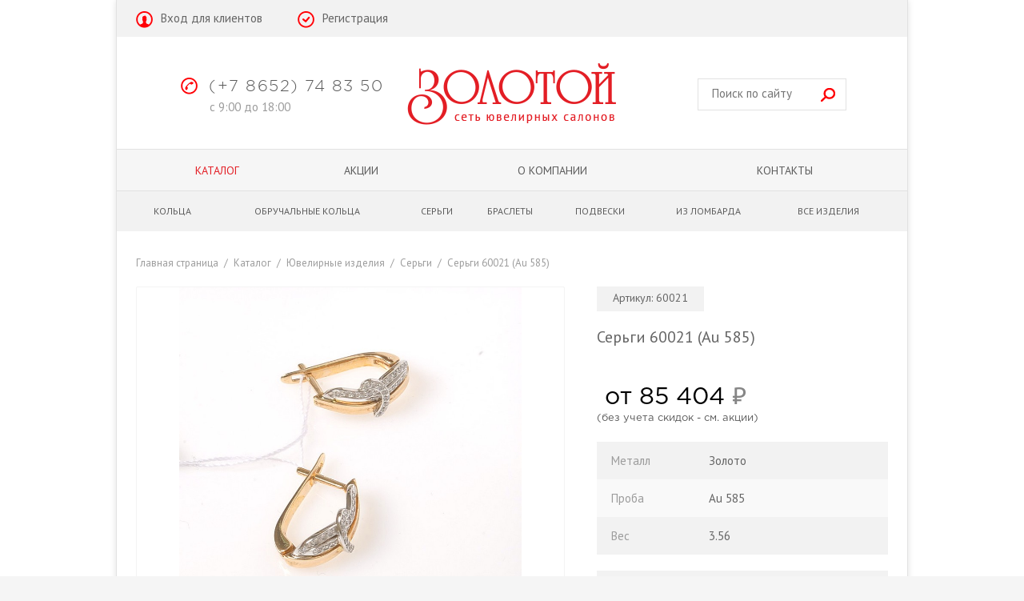

--- FILE ---
content_type: text/html; charset=UTF-8
request_url: https://zolotoy.net/catalog/yuvelirnye_izdeliya/sergi/sergi_60021_au_585.html
body_size: 10891
content:
<!DOCTYPE html>
<!-- Yandex.Metrika counter -->
<script type="text/javascript" >
    (function (d, w, c) {
        (w[c] = w[c] || []).push(function() {
            try {
                w.yaCounter51024455 = new Ya.Metrika2({
                    id:51024455,
                    clickmap:true,
                    trackLinks:true,
                    accurateTrackBounce:true,
                    webvisor:true
                });
            } catch(e) { }
        });

        var n = d.getElementsByTagName("script")[0],
            s = d.createElement("script"),
            f = function () { n.parentNode.insertBefore(s, n); };
        s.type = "text/javascript";
        s.async = true;
        s.src = "https://mc.yandex.ru/metrika/tag.js";

        if (w.opera == "[object Opera]") {
            d.addEventListener("DOMContentLoaded", f, false);
        } else { f(); }
    })(document, window, "yandex_metrika_callbacks2");
</script>
<noscript><div><img src="https://mc.yandex.ru/watch/51024455" style="position:absolute; left:-9999px;" alt="" /></div></noscript>
<!-- /Yandex.Metrika counter -->


<html>
<head>
	<meta charset="utf-8" />
	<!--[if lt IE 9]><script src="https://cdnjs.cloudflare.com/ajax/libs/html5shiv/3.7.3/html5shiv.min.js"></script><![endif]-->
	<title>Серьги 60021 (Au 585)</title>
	
	<meta http-equiv="Content-Type" content="text/html; charset=UTF-8" />
<link href="/bitrix/css/main/bootstrap.min.css?1638867106121326" type="text/css"  rel="stylesheet" />
<link href="/bitrix/js/ui/design-tokens/dist/ui.design-tokens.min.css?168069033122029" type="text/css"  rel="stylesheet" />
<link href="/bitrix/js/ui/fonts/opensans/ui.font.opensans.min.css?16806902782320" type="text/css"  rel="stylesheet" />
<link href="/bitrix/js/main/popup/dist/main.popup.bundle.min.css?168069031225089" type="text/css"  rel="stylesheet" />
<link href="/bitrix/cache/css/s1/zolotoy_main/page_7007308f966123084c8cddb631ca891f/page_7007308f966123084c8cddb631ca891f_v1.css?173033875733949" type="text/css"  rel="stylesheet" />
<link href="/bitrix/cache/css/s1/zolotoy_main/template_9ba1e66fd16168712ceeb91d8a168b4f/template_9ba1e66fd16168712ceeb91d8a168b4f_v1.css?17303387577518" type="text/css"  data-template-style="true" rel="stylesheet" />
<script type="text/javascript">if(!window.BX)window.BX={};if(!window.BX.message)window.BX.message=function(mess){if(typeof mess==='object'){for(let i in mess) {BX.message[i]=mess[i];} return true;}};</script>
<script type="text/javascript">(window.BX||top.BX).message({'JS_CORE_LOADING':'Загрузка...','JS_CORE_NO_DATA':'- Нет данных -','JS_CORE_WINDOW_CLOSE':'Закрыть','JS_CORE_WINDOW_EXPAND':'Развернуть','JS_CORE_WINDOW_NARROW':'Свернуть в окно','JS_CORE_WINDOW_SAVE':'Сохранить','JS_CORE_WINDOW_CANCEL':'Отменить','JS_CORE_WINDOW_CONTINUE':'Продолжить','JS_CORE_H':'ч','JS_CORE_M':'м','JS_CORE_S':'с','JSADM_AI_HIDE_EXTRA':'Скрыть лишние','JSADM_AI_ALL_NOTIF':'Показать все','JSADM_AUTH_REQ':'Требуется авторизация!','JS_CORE_WINDOW_AUTH':'Войти','JS_CORE_IMAGE_FULL':'Полный размер'});</script>

<script type="text/javascript" src="/bitrix/js/main/core/core.min.js?1680690312220366"></script>

<script>BX.setJSList(['/bitrix/js/main/core/core_ajax.js','/bitrix/js/main/core/core_promise.js','/bitrix/js/main/polyfill/promise/js/promise.js','/bitrix/js/main/loadext/loadext.js','/bitrix/js/main/loadext/extension.js','/bitrix/js/main/polyfill/promise/js/promise.js','/bitrix/js/main/polyfill/find/js/find.js','/bitrix/js/main/polyfill/includes/js/includes.js','/bitrix/js/main/polyfill/matches/js/matches.js','/bitrix/js/ui/polyfill/closest/js/closest.js','/bitrix/js/main/polyfill/fill/main.polyfill.fill.js','/bitrix/js/main/polyfill/find/js/find.js','/bitrix/js/main/polyfill/matches/js/matches.js','/bitrix/js/main/polyfill/core/dist/polyfill.bundle.js','/bitrix/js/main/core/core.js','/bitrix/js/main/polyfill/intersectionobserver/js/intersectionobserver.js','/bitrix/js/main/lazyload/dist/lazyload.bundle.js','/bitrix/js/main/polyfill/core/dist/polyfill.bundle.js','/bitrix/js/main/parambag/dist/parambag.bundle.js']);
</script>
<script type="text/javascript">(window.BX||top.BX).message({'pull_server_enabled':'N','pull_config_timestamp':'0','pull_guest_mode':'N','pull_guest_user_id':'0'});(window.BX||top.BX).message({'PULL_OLD_REVISION':'Для продолжения корректной работы с сайтом необходимо перезагрузить страницу.'});</script>
<script type="text/javascript">(window.BX||top.BX).message({'LANGUAGE_ID':'ru','FORMAT_DATE':'DD.MM.YYYY','FORMAT_DATETIME':'DD.MM.YYYY HH:MI:SS','COOKIE_PREFIX':'BITRIX_SM','SERVER_TZ_OFFSET':'10800','UTF_MODE':'Y','SITE_ID':'s1','SITE_DIR':'/','USER_ID':'','SERVER_TIME':'1769936830','USER_TZ_OFFSET':'0','USER_TZ_AUTO':'Y','bitrix_sessid':'6e8f2cb0196be6859d7e74ba1c30a172'});</script>


<script type="text/javascript" src="/bitrix/js/pull/protobuf/protobuf.min.js?168068978676433"></script>
<script type="text/javascript" src="/bitrix/js/pull/protobuf/model.min.js?168068978614190"></script>
<script type="text/javascript" src="/bitrix/js/rest/client/rest.client.min.js?16806899769240"></script>
<script type="text/javascript" src="/bitrix/js/pull/client/pull.client.min.js?168069032548309"></script>
<script type="text/javascript" src="/bitrix/js/main/popup/dist/main.popup.bundle.min.js?168069031065492"></script>
<script type="text/javascript" src="/bitrix/js/currency/currency-core/dist/currency-core.bundle.min.js?16806901083755"></script>
<script type="text/javascript" src="/bitrix/js/currency/core_currency.min.js?1680689961833"></script>
<script type="text/javascript">BX.setJSList(['/local/templates/.default/components/bitrix/catalog.element/us/script.js']);</script>
<script type="text/javascript">BX.setCSSList(['/local/templates/.default/components/bitrix/catalog/us_sef/style.css','/local/templates/.default/components/bitrix/breadcrumb/breadcrumbs/style.css','/local/templates/.default/components/bitrix/catalog.element/us/style.css','/local/templates/.default/components/bitrix/catalog.element/us/themes/blue/style.css','/local/templates/.default/components/bitrix/menu/main_menu/style.css','/local/templates/.default/components/bitrix/catalog.section.list/catalog_menu/style.css']);</script>
<script type="text/javascript">
					(function () {
						"use strict";

						var counter = function ()
						{
							var cookie = (function (name) {
								var parts = ("; " + document.cookie).split("; " + name + "=");
								if (parts.length == 2) {
									try {return JSON.parse(decodeURIComponent(parts.pop().split(";").shift()));}
									catch (e) {}
								}
							})("BITRIX_CONVERSION_CONTEXT_s1");

							if (cookie && cookie.EXPIRE >= BX.message("SERVER_TIME"))
								return;

							var request = new XMLHttpRequest();
							request.open("POST", "/bitrix/tools/conversion/ajax_counter.php", true);
							request.setRequestHeader("Content-type", "application/x-www-form-urlencoded");
							request.send(
								"SITE_ID="+encodeURIComponent("s1")+
								"&sessid="+encodeURIComponent(BX.bitrix_sessid())+
								"&HTTP_REFERER="+encodeURIComponent(document.referrer)
							);
						};

						if (window.frameRequestStart === true)
							BX.addCustomEvent("onFrameDataReceived", counter);
						else
							BX.ready(counter);
					})();
				</script>



<script type="text/javascript"  src="/bitrix/cache/js/s1/zolotoy_main/page_1be26fc026b328bc4f81a40bbed2dc1f/page_1be26fc026b328bc4f81a40bbed2dc1f_v1.js?173033875774960"></script>
<script type="text/javascript">var _ba = _ba || []; _ba.push(["aid", "9379cc67dc7c867be6d6578f5b1863db"]); _ba.push(["host", "zolotoy.net"]); _ba.push(["ad[ct][item]", "[base64]"]);_ba.push(["ad[ct][user_id]", function(){return BX.message("USER_ID") ? BX.message("USER_ID") : 0;}]);_ba.push(["ad[ct][recommendation]", function() {var rcmId = "";var cookieValue = BX.getCookie("BITRIX_SM_RCM_PRODUCT_LOG");var productId = 517465;var cItems = [];var cItem;if (cookieValue){cItems = cookieValue.split(".");}var i = cItems.length;while (i--){cItem = cItems[i].split("-");if (cItem[0] == productId){rcmId = cItem[1];break;}}return rcmId;}]);_ba.push(["ad[ct][v]", "2"]);(function() {var ba = document.createElement("script"); ba.type = "text/javascript"; ba.async = true;ba.src = (document.location.protocol == "https:" ? "https://" : "http://") + "bitrix.info/ba.js";var s = document.getElementsByTagName("script")[0];s.parentNode.insertBefore(ba, s);})();</script>


	
	<link rel="icon" type="image/png" sizes="96x96" href="/favicon-96x96.png">
	
	<meta name="viewport" content="width=device-width, initial-scale=1.0">
	
	<link href="https://fonts.googleapis.com/css?family=PT+Sans:400,400i,700,700i" rel="stylesheet">
	<link href="/design/css/slick.css" rel="stylesheet">
	<link href="/design/css/style.css" rel="stylesheet">

	<script type="text/javascript" src="/design/js/jquery-1.11.1.min.js"></script>
	<script type="text/javascript" src="/design/js/jquery-migrate-1.2.1.min.js"></script>
	<script type="text/javascript" src="/design/js/src/js/jquery.requestAnimationFrame.js"></script>
	<script type="text/javascript" src="/design/js/src/js/jquery.mousewheel.js"></script>
	<script type="text/javascript" src="/design/js/src/js/ilightbox.packed.js"></script>
	<script type="text/javascript" src="/design/js/jquery.maskedinput-1.2.2.js"></script>
	<script type="text/javascript" src="/design/js/slick.min.js"></script>
	<script type="text/javascript" src="/design/js/pvashoot.js"></script>

</head>


<body>


<div class="wrapper">

	<header class="header">
		<div class="headerLine1">
			<div class="wrapperVnutr">
				<div class="headerLine1-menuLeft">
															<div class="loginLink">
						<a href="#" class="loginPopUp">
							<span class="icon icon-login"></span>
							<span class="link-text">Вход для клиентов</span>
						</a>
					</div>
					<div class="registerLink">
						<a href="/personal/register.php">
							<span class="icon icon-register"></span>
							<span class="link-text">Регистрация</span>
						</a>
					</div>
									</div>
				<div class="headerLine1-menuRight">
				</div>
			</div>
		</div>
		<div class="headerLine2">
			<div class="wrapperVnutr">
				<div class="headerLine2-phoneNumber">
					<div class="phoneNumber-block">
						<a href="#">
							<span class="icon icon-phone"></span>
							<span class="link-text">(+7 8652) 74 83 50</span>
						</a>
					</div>
					<div class="phoneNumber-time">
						c 9:00 до 18:00					</div>
				</div>
				<div class="headerLogo">
					<a href="/"><img src="/design/img/logo.png" alt="" title=""></a>
				</div>
				<div class="searchStr">
					<form action="/search/index.php">
	<input type="text" name="q" value="" size="15" maxlength="50" placeholder="Поиск по сайту" />
	<input name="s" type="submit" value="Поиск" />
</form>				</div>	
			</div>
		</div>
	</header><!-- .header-->

	<div class="mainMenu">
		<div class="menuContainer">
			<div class="wrapperVnutr">
				
<ul>

			<li><a href="/catalog/" class="active">Каталог</a></li>
		
			<li><a href="/news/">Акции</a></li>
		
			<li><a href="/about/">О компании</a></li>
		
			<li><a href="/contacts/">Контакты</a></li>
		

</ul>
			</div>
		</div>
	</div>
	
				
		<div class="catalogPodmenu">
			<ul>
	<li><a href="/catalog/yuvelirnye_izdeliya/koltsa/">Кольца</a></li>
	<li><a href="/catalog/yuvelirnye_izdeliya/obruchalnye_koltsa_1/">Обручальные кольца</a></li>
	<li><a href="/catalog/yuvelirnye_izdeliya/sergi/">Серьги</a></li>
	<li><a href="/catalog/yuvelirnye_izdeliya/braslety/">Браслеты</a></li>
	<li><a href="/catalog/yuvelirnye_izdeliya/podveski/">Подвески</a></li>
	<li><a href="/catalog/yuvelirnye_izdeliya/iz_lombarda/">Из ломбарда</a></li>
	<li><a href="/catalog/yuvelirnye_izdeliya/vse_izdeliya/">Все изделия</a></li>
</ul>		</div>
	
	
	<main class="content">
		
		<div class="wrapperVnutr">
		
<script type="text/javascript">if (window.location.hash != '' && window.location.hash != '#') top.BX.ajax.history.checkRedirectStart('bxajaxid', '1d5fd96dc56fc9c58795194cdeb74e40')</script><div id="comp_1d5fd96dc56fc9c58795194cdeb74e40">
<div class="contentPage">
	<div class="breadcrumbs"><ul><li><a href="/">Главная страница</a></li><li> / </li><li><a href="/catalog/" onclick="BX.ajax.insertToNode('/catalog/?bxajaxid=1d5fd96dc56fc9c58795194cdeb74e40', 'comp_1d5fd96dc56fc9c58795194cdeb74e40'); return false;"  >Каталог</a></li><li> / </li><li><a href="/catalog/yuvelirnye_izdeliya/" onclick="BX.ajax.insertToNode('/catalog/yuvelirnye_izdeliya/?bxajaxid=1d5fd96dc56fc9c58795194cdeb74e40', 'comp_1d5fd96dc56fc9c58795194cdeb74e40'); return false;"  >Ювелирные изделия</a></li><li> / </li><li><a href="/catalog/yuvelirnye_izdeliya/sergi/" onclick="BX.ajax.insertToNode('/catalog/yuvelirnye_izdeliya/sergi/?bxajaxid=1d5fd96dc56fc9c58795194cdeb74e40', 'comp_1d5fd96dc56fc9c58795194cdeb74e40'); return false;"  >Серьги</a></li><li> / </li><li>Серьги 60021 (Au 585)</li></ul></div>
	<div class="detailPage">
		<div class="bx_item_detail bx_blue" id="bx_117848907_517465">
<div class="row">
    <div class="product col-md-7 col-sm-7 col-xs-12">
        
        <div class="bx_item_slider" id="bx_117848907_517465_big_slider">
            
                        
                <div class="bx_bigimages" id="bx_117848907_517465_bigimg_cont">
                    <div class="bx_bigimages_imgcontainer">
                        <span class="bx_bigimages_aligner">
                            <img id="bx_117848907_517465_pict" src="/upload/iblock/520/g8ff6nwdr4hlhdelpuxv3cw96wu8b9ln.JPG" alt="Серьги 60021 (Au 585)" title="Серьги 60021 (Au 585)">
                        </span>
							                    </div>
                </div>
            

				                            <div class="bx_slider_conteiner" id="bx_117848907_517465_slider_cont_517588" style="display: ;">
                                <div class="bx_slider_scroller_container">
                                    <div class="bx_slide">
                                        <ul style="width: 100%;" id="bx_117848907_517465_slider_list_517588">
                                                                                                <li data-value="517588_" style="width: 20%; padding-top: 20%"><span class="cnt"><span class="cnt_item" style="background-image:url('/upload/iblock/520/g8ff6nwdr4hlhdelpuxv3cw96wu8b9ln.JPG');"></span></span></li>
                                                                                                    <li data-value="517588_12535841" style="width: 20%; padding-top: 20%"><span class="cnt"><span class="cnt_item" style="background-image:url('/upload/iblock/520/g8ff6nwdr4hlhdelpuxv3cw96wu8b9ln.JPG');"></span></span></li>
                                                                                        </ul>
                                    </div>
                                    <div class="bx_slide_left" id="bx_117848907_517465_slider_left_517588" style="display: none;" data-value="517588"></div>
                                    <div class="bx_slide_right" id="bx_117848907_517465_slider_right_517588" style="display: none;" data-value="517588"></div>
                                </div>
                            </div>
                                </div>
</div>
<div class="col-md-5 col-sm-5 col-xs-12">

<div class='item_info_section'>
	<div class='detailPage-article'>Артикул: 60021</div>
	<div class="detailPage-name">
		Серьги 60021 (Au 585)	</div>
	<div class="detailPage-share">
				<script>
			(function() {
				if (window.pluso)if (typeof window.pluso.start == "function") return;
				if (window.ifpluso==undefined) { 
					window.ifpluso = 1;
					var d = document, s = d.createElement('script'), g = 'getElementsByTagName';
					s.type = 'text/javascript'; s.charset='UTF-8'; 
					s.async = true;
					s.src = ('https:' == window.location.protocol ? 'https' : 'http')  + '://share.pluso.ru/pluso-like.js';
					var h=d[g]('body')[0];
					h.appendChild(s);
				}
			})();
		</script>
		<div class="pluso" data-background="transparent" data-options="medium,square,line,horizontal,nocounter,theme=06" data-services="vkontakte,odnoklassniki,facebook,twitter,google"></div>
		
	</div>	
</div>

<div class="item_price item_info_section detailPage-price">
	<div class="item_current_price" id="bx_117848907_517465_price">от 85 404 <span class="rub">&#8399;</span></div>
	<div>
		(без учета скидок - см. акции)
	</div>
</div>
<!-- BEGIN discount-end  -->
<div class="discount-end" id="discount_end" style="display: none;"></div>
<!-- END discount-end  -->
                    
<div class="item_info_section">
	<div class='detailPage-property'>
					<ul>
						<li>
					<span class="prop-name">Металл</span>
					<span class="prop-znach">Золото              					</span>
				</li>				<li>
					<span class="prop-name">Проба</span>
					<span class="prop-znach">Au 585					</span>
				</li>			</ul>
					<ul id="bx_117848907_517465_sku_prop" style="display: none;"></ul>
			</div>
</div>
<div class="item_info_section" id="bx_117848907_517465_skudiv">
</div>
<div class="item_info_section">
    
    

    
    
    
    
    
    
    
    
	<div class="item_buttons vam"  style='display:none'>
		<span class="item_buttons_counter_block" id="bx_117848907_517465_basket_actions" style="display: ;">
			<button class="buttons add_cart" id="bx_117848907_517465_buy_link">Купить</button>
		</span>
		<span id="bx_117848907_517465_not_avail" class="bx_notavailable" style="display: none;">Нет в наличии</span>
	</div>
 
       
        
</div>


<div class="item_info_section">
	<div id='sklad_container'></div>
</div>

<div class="clb"></div>
</div>

		<div class="bx_md">
<div class="item_info_section">
</div>
		</div>
		<div class="bx_rb">

		</div>
		<div class="bx_lb">
<div class="tac ovh">
    
</div>
<div class="tab-section-container">

</div>
		</div>
			<div style="clear: both;"></div>
	</div>
	<div class="clb"></div>
</div><br><br>
<script type="text/javascript">
var obbx_117848907_517465 = new JCCatalogElement({'CONFIG':{'USE_CATALOG':true,'SHOW_QUANTITY':false,'SHOW_PRICE':true,'SHOW_DISCOUNT_PERCENT':false,'SHOW_OLD_PRICE':false,'DISPLAY_COMPARE':false,'SHOW_SKU_PROPS':true,'OFFER_GROUP':false,'MAIN_PICTURE_MODE':'IMG','SHOW_BASIS_PRICE':false,'ADD_TO_BASKET_ACTION':['BUY'],'SHOW_CLOSE_POPUP':false},'PRODUCT_TYPE':'3','VISUAL':{'ID':'bx_117848907_517465'},'DEFAULT_PICTURE':{'PREVIEW_PICTURE':{'SRC':'/local/templates/.default/components/bitrix/catalog.element/us/images/no_photo.png','WIDTH':'150','HEIGHT':'150'},'DETAIL_PICTURE':{'SRC':'/local/templates/.default/components/bitrix/catalog.element/us/images/no_photo.png','WIDTH':'150','HEIGHT':'150'}},'PRODUCT':{'ID':'517465','NAME':'Серьги 60021 (Au 585)'},'BASKET':{'QUANTITY':'quantity','BASKET_URL':'/personal/basket.php','SKU_PROPS':'','ADD_URL_TEMPLATE':'/catalog/yuvelirnye_izdeliya/sergi/sergi_60021_au_585.html?action=ADD2BASKET&id=#ID#','BUY_URL_TEMPLATE':'/catalog/yuvelirnye_izdeliya/sergi/sergi_60021_au_585.html?action=BUY&id=#ID#'},'OFFERS':[{'ID':'517588','NAME':'Серьги 60021 (Au 585) ШК: 2600001406047','TREE':'','PRICE':{'VALUE':'85404','DISCOUNT_VALUE':'85404','CURRENCY':'RUB','PRINT_VALUE':'85 404 руб.','PRINT_DISCOUNT_VALUE':'85 404 руб.','DISCOUNT_DIFF':'0','DISCOUNT_DIFF_PERCENT':'0','PRINT_DISCOUNT_DIFF':'0 руб.'},'BASIS_PRICE':{'PRICE_ID':'1','ID':'354819','CAN_ACCESS':'Y','CAN_BUY':'Y','MIN_PRICE':'Y','CURRENCY':'RUB','VALUE_VAT':'85404.4','VALUE_NOVAT':'72376.610169492','DISCOUNT_VALUE_VAT':'85404.4','DISCOUNT_VALUE_NOVAT':'72376.610169492','ROUND_VALUE_VAT':'85404','ROUND_VALUE_NOVAT':'72377','VALUE':'85404','UNROUND_DISCOUNT_VALUE':'85404.4','DISCOUNT_VALUE':'85404','DISCOUNT_DIFF':'0','DISCOUNT_DIFF_PERCENT':'0','VATRATE_VALUE':'13027.789830508','DISCOUNT_VATRATE_VALUE':'13027.789830508','ROUND_VATRATE_VALUE':'13027','PRINT_VALUE_NOVAT':'72 376.61 руб.','PRINT_VALUE_VAT':'85 404.40 руб.','PRINT_VATRATE_VALUE':'13 027.79 руб.','PRINT_DISCOUNT_VALUE_NOVAT':'72 376.61 руб.','PRINT_DISCOUNT_VALUE_VAT':'85 404.40 руб.','PRINT_DISCOUNT_VATRATE_VALUE':'13 027.79 руб.','PRINT_VALUE':'85 404 руб.','PRINT_DISCOUNT_VALUE':'85 404 руб.','PRINT_DISCOUNT_DIFF':'0 руб.'},'DISPLAY_PROPERTIES':'<li><span class=\"prop-name\">Вес<\/span><span class=\"prop-znach\">3.56<\/span><\/li>','PREVIEW_PICTURE':{'WIDTH':'800','HEIGHT':'800','SRC':'/upload/iblock/520/g8ff6nwdr4hlhdelpuxv3cw96wu8b9ln.JPG'},'DETAIL_PICTURE':{'WIDTH':'800','HEIGHT':'800','SRC':'/upload/iblock/520/g8ff6nwdr4hlhdelpuxv3cw96wu8b9ln.JPG'},'CHECK_QUANTITY':false,'MAX_QUANTITY':'1','STEP_QUANTITY':'1','QUANTITY_FLOAT':true,'MEASURE':'кг','OFFER_GROUP':false,'CAN_BUY':true,'SLIDER':[{'WIDTH':'800','HEIGHT':'800','SRC':'/upload/iblock/520/g8ff6nwdr4hlhdelpuxv3cw96wu8b9ln.JPG'},{'ID':'12535841','SRC':'/upload/iblock/520/g8ff6nwdr4hlhdelpuxv3cw96wu8b9ln.JPG','WIDTH':'800','HEIGHT':'800'}],'SLIDER_COUNT':'2','PROPS':{'RAZMER':{'ID':'68','XML_ID':'','NAME':'Размер','VALUE':''},'CML2_LINK':{'ID':'58','XML_ID':'','NAME':'Элемент каталога','VALUE':'517465'},'MORE_PHOTO':{'ID':'65','XML_ID':'','NAME':'Картинки','VALUE':false},'VSTAVKI':{'ID':'71','XML_ID':false,'NAME':'Вставки','VALUE':false},'VSTAVKA':{'ID':'86','XML_ID':'','NAME':'Вставка','VALUE':''},'CML2_BAR_CODE':{'ID':'59','XML_ID':'','NAME':'ШтрихКод','VALUE':'2600001406047'},'CML2_ARTICLE':{'ID':'60','XML_ID':'','NAME':'Артикул','VALUE':''},'CML2_ATTRIBUTES':{'ID':'61','XML_ID':'','NAME':'Характеристики','VALUE':false},'CML2_TRAITS':{'ID':'62','XML_ID':'','NAME':'Реквизиты','VALUE':false},'CML2_BASE_UNIT':{'ID':'63','XML_ID':'','NAME':'Базовая единица','VALUE':''},'CML2_TAXES':{'ID':'64','XML_ID':'','NAME':'Ставки налогов','VALUE':false},'FILES':{'ID':'66','XML_ID':'','NAME':'Файлы','VALUE':false},'CML2_MANUFACTURER':{'ID':'67','XML_ID':'','NAME':'Производитель','VALUE':''},'OPISANIEKAMNEY':{'ID':'69','XML_ID':'','NAME':'Описание камней','VALUE':false},'VES':{'ID':'70','XML_ID':'','NAME':'Вес','VALUE':'3.56'},'SKLAD':{'ID':'83','XML_ID':['Magazin2'],'NAME':'склад','VALUE':['Магазин2']},'DATAVYGRUZKI':{'ID':'87','XML_ID':'','NAME':'ДатаВыгрузки','VALUE':'63905065206542'}}}],'OFFER_SELECTED':'0','TREE_PROPS':''});
BX.message({
	ECONOMY_INFO_MESSAGE: '(Экономия в цене - #ECONOMY#)',
	BASIS_PRICE_MESSAGE: 'Цена #PRICE# за 1 #MEASURE#',
	TITLE_ERROR: 'Ошибка',
	TITLE_BASKET_PROPS: 'Свойства товара, добавляемые в корзину',
	BASKET_UNKNOWN_ERROR: 'Неизвестная ошибка при добавлении товара в корзину',
	BTN_SEND_PROPS: 'Выбрать',
	BTN_MESSAGE_BASKET_REDIRECT: 'Перейти в корзину',
	BTN_MESSAGE_CLOSE: 'Закрыть',
	BTN_MESSAGE_CLOSE_POPUP: 'Продолжить покупки',
	TITLE_SUCCESSFUL: 'Товар добавлен в корзину',
	COMPARE_MESSAGE_OK: 'Товар добавлен в список сравнения',
	COMPARE_UNKNOWN_ERROR: 'При добавлении товара в список сравнения произошла ошибка',
	COMPARE_TITLE: 'Сравнение товаров',
	BTN_MESSAGE_COMPARE_REDIRECT: 'Перейти в список сравнения',
	SITE_ID: 's1'
});

jQuery(document).ready(function($) {


});

</script>

	<script type="text/javascript">
		BX.Currency.setCurrencies([{'CURRENCY':'BYN','FORMAT':{'FORMAT_STRING':'# руб.','DEC_POINT':'.','THOUSANDS_SEP':' ','DECIMALS':2,'THOUSANDS_VARIANT':'S','HIDE_ZERO':'Y'}},{'CURRENCY':'EUR','FORMAT':{'FORMAT_STRING':'&euro;#','DEC_POINT':'.','THOUSANDS_SEP':',','DECIMALS':2,'THOUSANDS_VARIANT':'C','HIDE_ZERO':'Y'}},{'CURRENCY':'RUB','FORMAT':{'FORMAT_STRING':'# руб.','DEC_POINT':'.','THOUSANDS_SEP':' ','DECIMALS':2,'THOUSANDS_VARIANT':'S','HIDE_ZERO':'Y'}},{'CURRENCY':'UAH','FORMAT':{'FORMAT_STRING':'# грн.','DEC_POINT':'.','THOUSANDS_SEP':' ','DECIMALS':2,'THOUSANDS_VARIANT':'S','HIDE_ZERO':'Y'}},{'CURRENCY':'USD','FORMAT':{'FORMAT_STRING':'$#','DEC_POINT':'.','THOUSANDS_SEP':',','DECIMALS':2,'THOUSANDS_VARIANT':'C','HIDE_ZERO':'Y'}}]);
	</script>
<script type="text/javascript">
BX.ready(BX.defer(function(){
	if (!!window.obbx_117848907_517465)
	{
		window.obbx_117848907_517465.allowViewedCount(true);
	}
}));
</script>		</div>
		
		<div class="detailPage-other">
	<div class="podzag">Также вам могут понравиться:</div>
	<div class="mainPage-catalogGroup">
		<div class="catalogList">
					<div class="catalogList-item ">
				<div class="catalogList-item-container">
					<div class="catalogList-item-pic">
						<a href="/catalog/sergi_kl2265a_64_01_au_585.html" onclick="BX.ajax.insertToNode('/catalog/sergi_kl2265a_64_01_au_585.html?bxajaxid=1d5fd96dc56fc9c58795194cdeb74e40', 'comp_1d5fd96dc56fc9c58795194cdeb74e40'); return false;"  >
							<table>
								<tr>
									<td><img src="/local/templates/.default/images/no_photo.png" width="150" alt="" title=""></td>
								</tr>
							</table>
						</a>
					</div>
					<div class="catalogList-item-name"><a href="/catalog/sergi_kl2265a_64_01_au_585.html" onclick="BX.ajax.insertToNode('/catalog/sergi_kl2265a_64_01_au_585.html?bxajaxid=1d5fd96dc56fc9c58795194cdeb74e40', 'comp_1d5fd96dc56fc9c58795194cdeb74e40'); return false;"  >Серьги кл2265а-64-01 (Au 585)</a></div>
					<div class="catalogList-item-price itemBasketAddPrice532431">
													123 549 <span class="rub">&#8399;</span>
											</div>
				</div>
			</div>
					<div class="catalogList-item ">
				<div class="catalogList-item-container">
					<div class="catalogList-item-pic">
						<a href="/catalog/sergi_s5398_au_585.html" onclick="BX.ajax.insertToNode('/catalog/sergi_s5398_au_585.html?bxajaxid=1d5fd96dc56fc9c58795194cdeb74e40', 'comp_1d5fd96dc56fc9c58795194cdeb74e40'); return false;"  >
							<table>
								<tr>
									<td><img src="/local/templates/.default/images/no_photo.png" width="150" alt="" title=""></td>
								</tr>
							</table>
						</a>
					</div>
					<div class="catalogList-item-name"><a href="/catalog/sergi_s5398_au_585.html" onclick="BX.ajax.insertToNode('/catalog/sergi_s5398_au_585.html?bxajaxid=1d5fd96dc56fc9c58795194cdeb74e40', 'comp_1d5fd96dc56fc9c58795194cdeb74e40'); return false;"  >Серьги С5398 (Au 585)</a></div>
					<div class="catalogList-item-price itemBasketAddPrice536202">
													106 036 <span class="rub">&#8399;</span>
											</div>
				</div>
			</div>
					<div class="catalogList-item ">
				<div class="catalogList-item-container">
					<div class="catalogList-item-pic">
						<a href="/catalog/sergi_kl3259a_62_au_585.html" onclick="BX.ajax.insertToNode('/catalog/sergi_kl3259a_62_au_585.html?bxajaxid=1d5fd96dc56fc9c58795194cdeb74e40', 'comp_1d5fd96dc56fc9c58795194cdeb74e40'); return false;"  >
							<table>
								<tr>
									<td><img src="/local/templates/.default/images/no_photo.png" width="150" alt="" title=""></td>
								</tr>
							</table>
						</a>
					</div>
					<div class="catalogList-item-name"><a href="/catalog/sergi_kl3259a_62_au_585.html" onclick="BX.ajax.insertToNode('/catalog/sergi_kl3259a_62_au_585.html?bxajaxid=1d5fd96dc56fc9c58795194cdeb74e40', 'comp_1d5fd96dc56fc9c58795194cdeb74e40'); return false;"  >Серьги кл3259а-62 (Au 585)</a></div>
					<div class="catalogList-item-price itemBasketAddPrice525413">
													69 091 <span class="rub">&#8399;</span>
											</div>
				</div>
			</div>
					<div class="catalogList-item ">
				<div class="catalogList-item-container">
					<div class="catalogList-item-pic">
						<a href="/catalog/sergi_s4274_au_585.html" onclick="BX.ajax.insertToNode('/catalog/sergi_s4274_au_585.html?bxajaxid=1d5fd96dc56fc9c58795194cdeb74e40', 'comp_1d5fd96dc56fc9c58795194cdeb74e40'); return false;"  >
							<table>
								<tr>
									<td><img src="/local/templates/.default/images/no_photo.png" width="150" alt="" title=""></td>
								</tr>
							</table>
						</a>
					</div>
					<div class="catalogList-item-name"><a href="/catalog/sergi_s4274_au_585.html" onclick="BX.ajax.insertToNode('/catalog/sergi_s4274_au_585.html?bxajaxid=1d5fd96dc56fc9c58795194cdeb74e40', 'comp_1d5fd96dc56fc9c58795194cdeb74e40'); return false;"  >Серьги с4274 (Au 585)</a></div>
					<div class="catalogList-item-price itemBasketAddPrice519256">
													47 260 <span class="rub">&#8399;</span>
											</div>
				</div>
			</div>
					<div class="catalogList-item ">
				<div class="catalogList-item-container">
					<div class="catalogList-item-pic">
						<a href="/catalog/sergi_b2202298_au_585.html" onclick="BX.ajax.insertToNode('/catalog/sergi_b2202298_au_585.html?bxajaxid=1d5fd96dc56fc9c58795194cdeb74e40', 'comp_1d5fd96dc56fc9c58795194cdeb74e40'); return false;"  >
							<table>
								<tr>
									<td><img src="/local/templates/.default/images/no_photo.png" width="150" alt="" title=""></td>
								</tr>
							</table>
						</a>
					</div>
					<div class="catalogList-item-name"><a href="/catalog/sergi_b2202298_au_585.html" onclick="BX.ajax.insertToNode('/catalog/sergi_b2202298_au_585.html?bxajaxid=1d5fd96dc56fc9c58795194cdeb74e40', 'comp_1d5fd96dc56fc9c58795194cdeb74e40'); return false;"  >Серьги б2202298 (Au 585)</a></div>
					<div class="catalogList-item-price itemBasketAddPrice535993">
													35 985 <span class="rub">&#8399;</span>
											</div>
				</div>
			</div>
					<div class="catalogList-item ">
				<div class="catalogList-item-container">
					<div class="catalogList-item-pic">
						<a href="/catalog/yuvelirnye_izdeliya/sergi/sergi_3021267_au_585.html" onclick="BX.ajax.insertToNode('/catalog/yuvelirnye_izdeliya/sergi/sergi_3021267_au_585.html?bxajaxid=1d5fd96dc56fc9c58795194cdeb74e40', 'comp_1d5fd96dc56fc9c58795194cdeb74e40'); return false;"  >
							<table>
								<tr>
									<td><img src="/upload/iblock/0b9/yhbc1k4wbe5rw9zmb0dhvl0o3e3bonv3.JPG" width="150" alt="" title=""></td>
								</tr>
							</table>
						</a>
					</div>
					<div class="catalogList-item-name"><a href="/catalog/yuvelirnye_izdeliya/sergi/sergi_3021267_au_585.html" onclick="BX.ajax.insertToNode('/catalog/yuvelirnye_izdeliya/sergi/sergi_3021267_au_585.html?bxajaxid=1d5fd96dc56fc9c58795194cdeb74e40', 'comp_1d5fd96dc56fc9c58795194cdeb74e40'); return false;"  >Серьги 3021267 (Au 585)</a></div>
					<div class="catalogList-item-price itemBasketAddPrice488629">
													221 944 <span class="rub">&#8399;</span>
											</div>
				</div>
			</div>
					<div class="catalogList-item ">
				<div class="catalogList-item-container">
					<div class="catalogList-item-pic">
						<a href="/catalog/sergi_s4822_au_585.html" onclick="BX.ajax.insertToNode('/catalog/sergi_s4822_au_585.html?bxajaxid=1d5fd96dc56fc9c58795194cdeb74e40', 'comp_1d5fd96dc56fc9c58795194cdeb74e40'); return false;"  >
							<table>
								<tr>
									<td><img src="/local/templates/.default/images/no_photo.png" width="150" alt="" title=""></td>
								</tr>
							</table>
						</a>
					</div>
					<div class="catalogList-item-name"><a href="/catalog/sergi_s4822_au_585.html" onclick="BX.ajax.insertToNode('/catalog/sergi_s4822_au_585.html?bxajaxid=1d5fd96dc56fc9c58795194cdeb74e40', 'comp_1d5fd96dc56fc9c58795194cdeb74e40'); return false;"  >Серьги С4822 (Au 585)</a></div>
					<div class="catalogList-item-price itemBasketAddPrice507373">
													47 742 <span class="rub">&#8399;</span>
											</div>
				</div>
			</div>
					<div class="catalogList-item ">
				<div class="catalogList-item-container">
					<div class="catalogList-item-pic">
						<a href="/catalog/sergi_002_0736_0000_031_au_585.html" onclick="BX.ajax.insertToNode('/catalog/sergi_002_0736_0000_031_au_585.html?bxajaxid=1d5fd96dc56fc9c58795194cdeb74e40', 'comp_1d5fd96dc56fc9c58795194cdeb74e40'); return false;"  >
							<table>
								<tr>
									<td><img src="/local/templates/.default/images/no_photo.png" width="150" alt="" title=""></td>
								</tr>
							</table>
						</a>
					</div>
					<div class="catalogList-item-name"><a href="/catalog/sergi_002_0736_0000_031_au_585.html" onclick="BX.ajax.insertToNode('/catalog/sergi_002_0736_0000_031_au_585.html?bxajaxid=1d5fd96dc56fc9c58795194cdeb74e40', 'comp_1d5fd96dc56fc9c58795194cdeb74e40'); return false;"  >Серьги 002-0736-0000-031 (Au 585)</a></div>
					<div class="catalogList-item-price itemBasketAddPrice527220">
													90 850 <span class="rub">&#8399;</span>
											</div>
				</div>
			</div>
				</div>
	</div>
</div>
		
			</div></div><script type="text/javascript">if (top.BX.ajax.history.bHashCollision) top.BX.ajax.history.checkRedirectFinish('bxajaxid', '1d5fd96dc56fc9c58795194cdeb74e40');</script><script type="text/javascript">top.BX.ready(BX.defer(function() {window.AJAX_PAGE_STATE = new top.BX.ajax.component('comp_1d5fd96dc56fc9c58795194cdeb74e40'); top.BX.ajax.history.init(window.AJAX_PAGE_STATE);}))</script>
		</div>

	</main><!-- .content -->

</div><!-- .wrapper -->
<footer class="footer">
	<div class="wrapperVnutr">
		<div class="footerContainer">
			<div class="footerBlock">
				<div class="text">© 2010–2026<br />Сеть ювелирных салонов «Золотой»<br />Email: <a href="mailto:mail@zolotoy.net">mail@zolotoy.net</a></div>
				<div class="social">
					<ul>
	<li><a target="_blank" href="https://www.instagram.com/zolotoy.stav/"><span class="icon icon-inst"></span></a></li>
</ul>				</div>
			</div>
			<div class="footerBlock">
				<div class="footerBlock-menu">
					
<ul>

			<li><a href="/catalog/" class="active">Каталог</a></li>
		
			<li><a href="/news/">Акции</a></li>
		
			<li><a href="/about/">О компании</a></li>
		
			<li><a href="/contacts/">Контакты</a></li>
		

</ul>
				</div>
			</div>
			<div class="footerBlock">
				<div class="footerBlock-menu">
					
<ul>

			<li><a href="/lombard/">Городской ломбард</a></li>
		
			<li><a href="/masterskaya/">Ювелирная мастерская</a></li>
		
			<li><a href="/politica/">Политика конфиденциальности</a></li>
		

</ul>
				</div>
			</div>
		</div>
	</div>
</footer><!-- .footer -->


<div class="popUp autorizeBlock" style="display: none;">
	<div class="popUpShadow"></div>
	<div class="popUpContainer">
		<div class="popUpCloseBtn"><a href="#"><img src="/design/img/close.png" /></a></div>
		<div class="basketAddContainer">
			<div class="popUpPodzag big">Авторизация</div>
			<div class="loginForm">
				<form action="" method="">
					<div class="contactFormInput userName">
						<span class="icon icon-userName"></span>
						<input type="text" name="login" placeholder="Ваш e-mail" required="">
					</div>
					<div class="contactFormInput userPass">
						<span class="icon icon-userPass"></span>
						<input type="password" name="password" placeholder="Пароль" required="">
					</div>
					<div class="loginFormBtns">
						<div class="leftLinks">
							<a href="/personal/forgot_password.php?forgot_password=yes">Напомнить пароль</a><br />
							<a href="/personal/register.php">Регистрация</a>
						</div>
						<div class="rightBtn">
							<input class="btn btn-border-gray style2 autorizeBtn" type="submit" name="login" value="Войти" />
						</div>
					</div>
					<div class="resultMessage"></div>
				</form>
			</div>
		</div>
	</div>
</div>


<div class="popUp basketAdd" style="display: none;">
	<div class="popUpShadow"></div>
	<div class="popUpContainer">
		<div class="popUpCloseBtn"><a href="#"><img src="/design/img/close.png" /></a></div>
		<div class="basketAddContainer">
			<div class="popUpPodzag">Товар успешно добавлен в корзину</div>
			<div class="basketAddName">Кольцо</div>
			<div class="basketAddPrice">65 000 <span class="rub">&#8399;</span></div>
			<div class="popUpButtons">
				<a href="#" class="closePopUp btn btn-border-gray style2">Продолжить покупки</a>
				<a href="/personal/basket.php" class="btn btn-red">Перейти в корзину</a>
			</div>
		</div>
	</div>
</div>

<div class="popUp orderAddForm" style="display: none;">
	<div class="popUpShadow"></div>
	<div class="popUpContainer">
		<div class="popUpCloseBtn"><a href="#"><img src="/design/img/close.png" /></a></div>
		<div class="basketAddContainer">
			<div class="popUpPodzag">Заказ успешно оформлен, товары будут зарезервированны в указанных магазинах в течении 2-х дней</div>
			<div class="basketAddName">Сумма заказа:</div>
			<div class="basketAddPrice">65 000 <span class="rub">&#8399;</span></div>
			<div class="popUpPodzag">Вы будете автоматически перемещенны на главную страницу через <span id="timer_inp">20</span> сек.</div>
			<div class="popUpButtons">
				<a href="/" class="btn btn-red goToMain">На главную</a>
			</div>
		</div>
	</div>
</div>



<script>
</script>



</body>
</html>


--- FILE ---
content_type: text/html; charset=UTF-8
request_url: https://zolotoy.net/ajax/getSklad.php
body_size: 377
content:

			<table>
				<thead>
					<tr>
						<th>Наличие в магазинах</th>
						<th>Цена</th>
					</tr>
				</thead>
				<tbody>
				<tr>
					<td>
						<h4>ЗОЛОТОЙ ювелирный салон</h4>
						Адрес: г.Ставрополь, ул.50 лет ВЛКСМ, 8/1<br>
						Время работы: 09.00 — 19.30 без перерыва и выходных<br>
						Телефон: (8652) 74-04-03
					</td>
					<td>85 404 <span class="rub">&#8399;</span></td>
				</tr>
				</tbody>
			</table>

--- FILE ---
content_type: text/css
request_url: https://zolotoy.net/design/css/style.css
body_size: 14731
content:
/* font-family: "GothamProRegular"; */
@font-face {
    font-family: "GothamProRegular";
    src: url("../fonts/GothamProRegular/GothamProRegular.eot");
    src: url("../fonts/GothamProRegular/GothamProRegular.eot?#iefix")format("embedded-opentype"),
    url("../fonts/GothamProRegular/GothamProRegular.woff") format("woff"),
    url("../fonts/GothamProRegular/GothamProRegular.ttf") format("truetype");
    font-style: normal;
    font-weight: normal;
}
/* font-family: "GothamProBold"; */
@font-face {
    font-family: "GothamProBold";
    src: url("../fonts/GothamProBold/GothamProBold.eot");
    src: url("../fonts/GothamProBold/GothamProBold.eot?#iefix")format("embedded-opentype"),
    url("../fonts/GothamProBold/GothamProBold.woff") format("woff"),
    url("../fonts/GothamProBold/GothamProBold.ttf") format("truetype");
    font-style: normal;
    font-weight: normal;
}
/* font-family: "GothamProBlack"; */
@font-face {
    font-family: "GothamProBlack";
    src: url("../fonts/GothamProBlack/GothamProBlack.eot");
    src: url("../fonts/GothamProBlack/GothamProBlack.eot?#iefix")format("embedded-opentype"),
    url("../fonts/GothamProBlack/GothamProBlack.woff") format("woff"),
    url("../fonts/GothamProBlack/GothamProBlack.ttf") format("truetype");
    font-style: normal;
    font-weight: normal;
}
/* font-family: "GothamProItalic"; */
@font-face {
    font-family: "GothamProItalic";
    src: url("../fonts/GothamProItalic/GothamProItalic.eot");
    src: url("../fonts/GothamProItalic/GothamProItalic.eot?#iefix")format("embedded-opentype"),
    url("../fonts/GothamProItalic/GothamProItalic.woff") format("woff"),
    url("../fonts/GothamProItalic/GothamProItalic.ttf") format("truetype");
    font-style: normal;
    font-weight: normal;
}
/* font-family: "GothamProMedium"; */
@font-face {
    font-family: "GothamProMedium";
    src: url("../fonts/GothamProMedium/GothamProMedium.eot");
    src: url("../fonts/GothamProMedium/GothamProMedium.eot?#iefix")format("embedded-opentype"),
    url("../fonts/GothamProMedium/GothamProMedium.woff") format("woff"),
    url("../fonts/GothamProMedium/GothamProMedium.ttf") format("truetype");
    font-style: normal;
    font-weight: normal;
}
/* font-family: "GothamProLight"; */
@font-face {
    font-family: "GothamProLight";
    src: url("../fonts/GothamProLight/GothamProLight.eot");
    src: url("../fonts/GothamProLight/GothamProLight.eot?#iefix")format("embedded-opentype"),
    url("../fonts/GothamProLight/GothamProLight.woff") format("woff"),
    url("../fonts/GothamProLight/GothamProLight.ttf") format("truetype");
    font-style: normal;
    font-weight: normal;
}
/* font-family: "GothamProMediumItalic"; */
@font-face {
    font-family: "GothamProMediumItalic";
    src: url("../fonts/GothamProMediumItalic/GothamProMediumItalic.eot");
    src: url("../fonts/GothamProMediumItalic/GothamProMediumItalic.eot?#iefix")format("embedded-opentype"),
    url("../fonts/GothamProMediumItalic/GothamProMediumItalic.woff") format("woff"),
    url("../fonts/GothamProMediumItalic/GothamProMediumItalic.ttf") format("truetype");
    font-style: normal;
    font-weight: normal;
}
/* font-family: "GothamProLightItalic"; */
@font-face {
    font-family: "GothamProLightItalic";
    src: url("../fonts/GothamProLightItalic/GothamProLightItalic.eot");
    src: url("../fonts/GothamProLightItalic/GothamProLightItalic.eot?#iefix")format("embedded-opentype"),
    url("../fonts/GothamProLightItalic/GothamProLightItalic.woff") format("woff"),
    url("../fonts/GothamProLightItalic/GothamProLightItalic.ttf") format("truetype");
    font-style: normal;
    font-weight: normal;
}
/* font-family: "GothamProBoldItalic"; */
@font-face {
    font-family: "GothamProBoldItalic";
    src: url("../fonts/GothamProBoldItalic/GothamProBoldItalic.eot");
    src: url("../fonts/GothamProBoldItalic/GothamProBoldItalic.eot?#iefix")format("embedded-opentype"),
    url("../fonts/GothamProBoldItalic/GothamProBoldItalic.woff") format("woff"),
    url("../fonts/GothamProBoldItalic/GothamProBoldItalic.ttf") format("truetype");
    font-style: normal;
    font-weight: normal;
}
/* font-family: "GothamProBlackItalic"; */
@font-face {
    font-family: "GothamProBlackItalic";
    src: url("../fonts/GothamProBlackItalic/GothamProBlackItalic.eot");
    src: url("../fonts/GothamProBlackItalic/GothamProBlackItalic.eot?#iefix")format("embedded-opentype"),
    url("../fonts/GothamProBlackItalic/GothamProBlackItalic.woff") format("woff"),
    url("../fonts/GothamProBlackItalic/GothamProBlackItalic.ttf") format("truetype");
    font-style: normal;
    font-weight: normal;
}
@font-face {
    font-family: 'pt_sans_captionregular';
    src: url('../fonts/ptsanscaption_regular/PTC55F-webfont.eot');
    src: url('../fonts/ptsanscaption_regular/PTC55F-webfont.eot?#iefix') format('embedded-opentype'),
         url('../fonts/ptsanscaption_regular/PTC55F-webfont.woff') format('woff'),
         url('../fonts/ptsanscaption_regular/PTC55F-webfont.ttf') format('truetype'),
         url('../fonts/ptsanscaption_regular/PTC55F-webfont.svg#pt_sans_captionregular') format('svg');
    font-weight: normal;
    font-style: normal;

}


/* Eric Meyer's CSS Reset */
html, body, div, span, applet, object, iframe,
h1, h2, h3, h4, h5, h6, p, blockquote, pre,
a, abbr, acronym, address, big, cite, code,
del, dfn, em, img, ins, kbd, q, s, samp,
small, strike, strong, sub, sup, tt, var,
b, u, i, center,
dl, dt, dd, ol, ul, li,
fieldset, form, label, legend,
table, caption, tbody, tfoot, thead, tr, th, td,
article, aside, canvas, details, embed,
figure, figcaption, footer, header, hgroup,
menu, nav, output, ruby, section, summary,
time, mark, audio, video {
	margin: 0;
	padding: 0;
	border: 0;
	font-size: 100%;
	font: inherit;
	vertical-align: baseline;
}
/* HTML5 display-role reset for older browsers */
article, aside, details, figcaption, figure,
footer, header, hgroup, menu, nav, section {
	display: block;
}
body {
	line-height: 1;
}
ol, ul {
	list-style: none;
}
blockquote, q {
	quotes: none;
}
blockquote:before, blockquote:after,
q:before, q:after {
	content: '';
	content: none;
}
table {
	border-collapse: collapse;
	border-spacing: 0;
}
/* End of Eric Meyer's CSS Reset */

html {
	height: 100%;
	background: rgba(239,239,239,0.6);
}
article, aside, details, figcaption, figure, footer, header, hgroup, main, nav, section, summary {
	display: block;
}
body {
	font: 12px/18px Arial, sans-serif;
	width: 100%;
	height: 100%;
	font-family: 'PT Sans', sans-serif;
}
img{
	vertical-align: top;
}

a{
	color: #3e7ff9;
}

.wrapper {
	width: 990px;
	margin: 0 auto;
	min-height: 100%;
	height: auto !important;
	height: 100%;
	border-left: 1px solid #e2e2e2;
	border-right: 1px solid #e2e2e2;
	-webkit-box-shadow: 0px 0px 8px #e2e2e2;
	        box-shadow: 0px 0px 8px #e2e2e2;
	background: white;
}
.wrapperVnutr{
	width: 940px;
	margin: 0 auto;
	min-height: 100%;
	height: auto !important;
	height: 100%;
}




.icon{
	display: inline-block;
	background-image: url(../img/icons.png);
}
.icon-login{
	width: 21px;
	height: 21px;
	background-position: -8px -19px;
}
.icon-register{
	width: 21px;
	height: 21px;
	background-position: -8px -51px;
}
.icon-basket{
	width: 26px;
	height: 28px;
	background-position: -48px -12px;
}
.icon-phone{
	width: 21px;
	height: 21px;
	background-position: -38px -51px;
}
.icon-place{
    width: 41px;
    height: 70px;
    background-position: -96px 0;
}
.icon-fb{
	width: 15px;
	height: 15px;
	background-position: -142px -11px;
}
.icon-vk{
	width: 16px;
	height: 15px;
	background-position: -163px -11px;
}
.icon-youtube{
	width: 16px;
	height: 15px;
	background-position: -186px -11px;
}
.icon-tw{
	width: 15px;
	height: 15px;
	background-position: -209px -11px;
}
.icon-inst{
	width: 15px;
	height: 15px;
	background-position: -230px -11px;
}
.icon-mapSp{
	width: 70px;
	height: 70px;
	background-position: -337px 0px;
}
.icon-phoneSp{
	width: 71px;
	height: 71px;
	background-position: -335px -138px;
}
.icon-mailSp{
	width: 70px;
	height: 70px;
	background-position: -337px -69px;
}
.icon-userName{
    width: 17px;
    height: 17px;
    background-position: -152px -58px;
}
.icon-userPhone{
	width: 17px;
    height: 17px;
    background-position: -174px -58px;
}
.icon-userMail{
	width: 17px;
    height: 17px;
    background-position: -198px -58px;
}
.icon-userPass{
	width: 21px;
	height: 21px;
	 background-position: -153px -79px;
}
.icon-iconCar{
	width: 42px;
	height: 16px;
	background-position: -93px -176px;
}
.icon-cabinet-item1{
    width: 42px;
    height: 49px;
    background-position: -279px -44px;
}
.icon-cabinet-item2{
    width: 45px;
    height: 53px;
    background-position: -278px -98px;
}
.icon-cabinet-item3{
    width: 52px;
    height: 49px;
    background-position: -277px -162px;
}






.btn{
	display: inline-block;
	text-decoration: none;
	font-size: 15px;
	text-align: center;
	padding: 15px 15px;
	border: 0px;
}
.btn-border-gray{
	color: #656565;
	border: 2px solid #656565;
	width: 150px;
}
.btn-border-red{
	color: #e31e25;
	border: 2px solid #e31e25;
	width: 150px;
}
.btn-border-gray.style2{
	width: 172px;
    padding: 10px 15px;
}
.btn-red{
	color: white;
	background: #e31e25;
	padding: 13px 12px 12px;
    width: 166px;
}
.btn-green{
	color: white;
	background: #4caf50;
	padding: 13px 12px 12px;
    width: 166px;
}





.rub{
	font-family: 'pt_sans_captionregular';
	color: #868686;
}


h2{
	font-family: "GothamProLight";
	font-size: 25px;
	text-transform: uppercase;
	color: #5b5b5b;
	line-height: 32px;
}
h1{
	font-family: "GothamProLight";
	font-size: 35px;
	text-transform: uppercase;
	color: #5b5b5b;
	line-height: 42px;
}
p{
	font-size: 15px;
	line-height: 23px;
	color: #656565;
}


/*bootstrap*/
.col-xs-1, .col-sm-1, .col-md-1, .col-lg-1, .col-xs-2, .col-sm-2, .col-md-2, .col-lg-2, .col-xs-3, .col-sm-3, .col-md-3, .col-lg-3, .col-xs-4, .col-sm-4, .col-md-4, .col-lg-4, .col-xs-5, .col-sm-5, .col-md-5, .col-lg-5, .col-xs-6, .col-sm-6, .col-md-6, .col-lg-6, .col-xs-7, .col-sm-7, .col-md-7, .col-lg-7, .col-xs-8, .col-sm-8, .col-md-8, .col-lg-8, .col-xs-9, .col-sm-9, .col-md-9, .col-lg-9, .col-xs-10, .col-sm-10, .col-md-10, .col-lg-10, .col-xs-11, .col-sm-11, .col-md-11, .col-lg-11, .col-xs-12, .col-sm-12, .col-md-12, .col-lg-12 {
    position: relative;
    min-height: 1px;
    padding-right: 15px;
    padding-left: 15px;
}
.bx-filter .bx-filter-parameters-box-title {
    padding-top: 9px;
    background: rgba(255, 154, 158, 0.2);
    padding-left: 15px;
    padding-right: 15px;
    margin-left: -10px;
    margin-right: -10px;
    border-bottom: 1px solid #e2e2e2;
}
.row {
    margin-right: -15px;
    margin-left: -15px;
}
.bx-filter.bx-blue .btn.btn-link{margin: 15px;}


/* Header
-----------------------------------------------------------------------------*/
.header {
	height: 186px;
}
.headerLine1{
	height: 46px;
	background: #f2f2f2;
}
.headerLine1-menuLeft{
	float: left;
}
.headerLine1-menuLeft a, .headerLine1-menuRight a{
	text-decoration: none;
	color: #656565;
	font-size: 15px;
	-webkit-transition: all 0.3s;
	-o-transition: all 0.3s;
	transition: all 0.3s;
}
.headerLine1-menuLeft a:hover, .headerLine1-menuRight a:hover{
	color: #e31e25;
}
.headerLine1-menuLeft .loginLink{
	display: inline-block;
	float: left;
	margin-top: 14px;
	margin-right: 44px;
}
.headerLine1-menuLeft .loginLink .icon{
	float: left;
	margin-right: 10px;
}
.headerLine1-menuLeft .registerLink{
	display: inline-block;
	margin-top: 14px;
}
.headerLine1-menuLeft .registerLink .icon{
	float: left;
	margin-right: 10px;
}
.headerLine1-menuRight{
	float: right;
}

.basketLine{
	margin-top: 8px;
}
.basketLine .icon{
	position: relative;
	margin-right: 19px;
	float: left;
}
.basketLine .link-text{
	margin-top: 7px;
	display: inline-block;
}
.basketLine .quantityInBasket{
    display: inline-block;
    width: 21px;
    border-radius: 50%;
    background: #5b5b5b;
    color: white;
    font-size: 11px;
    text-align: center;
    vertical-align: middle;
    position: absolute;
    bottom: -14px;
    right: -9px;
    padding: 2px 0 1px;
}


.headerLine2{
	display: inline-block;
	width: 100%;
	padding-top: 30px;
	padding-bottom: 26px;
	border-bottom: 1px solid #e2e2e2;
}
.headerLine2-phoneNumber{
    display: inline-block;
    float: left;
    margin-left: 56px;
    margin-top: 21px;
    width: 280px;
}
.phoneNumber-block a{
	font-family: "GothamProLight";
	font-size: 20px;
	color: #5b5b5b;
	text-decoration: none;
	-webkit-transition: all 0.3s;
	-o-transition: all 0.3s;
	transition: all 0.3s;
}
.phoneNumber-block a:hover{
	color: #e31e25;
}
.phoneNumber-block .icon{
	float: left;
	margin-right: 14px;
}
.phoneNumber-block .link-text{
	display: inline-block;
	margin-top: 2px;
	letter-spacing: 1.5px;
}
.phoneNumber-time{
	display: inline-block;
	font-size: 15px;
	color: #9c9c9c;
	margin-left: 36px;
	margin-top: 6px;
}
.headerLogo{
	display: inline-block;
	float: left;
}
.searchStr{
	display: inline-block;
	float: right;    
	margin-right: 52px;
	margin-top: 22px;
	position: relative;
}
.searchStr input[type=text]{
    display: inline-block;
    border: 1px solid #e2e2e2;
    color: #9c9c9c;
    font-family: 'PT Sans';
    font-size: 15px;
    padding: 9px 47px 11px 17px;
    width: 120px;
	-webkit-box-sizing: initial;
	        box-sizing: initial;
}
.searchStr input[type=submit]{
	display: inline-block;
	text-indent: -999em;
	background: url(../img/icons.png) no-repeat -65px -51px;
	border: 0px;
	width: 21px;
	height: 21px;
	position: absolute;
	right: 13px;
	top: 10px;
}



.mainMenu{
	display: inline-block;
	width: 100%;
	vertical-align: top;
	height: 53px;
	border-bottom: 1px solid rgb(226, 226, 226);
	background: rgba(226, 226, 226, 0.3);
}
.mainMenu ul{
	display: table;
	width: 100%;
}
.mainMenu ul li{
	display: table-cell;
	text-align: center;
	padding: 18px 0px 16px;
}
.mainMenu ul li a{
	text-decoration: none;
	font-size: 14px;
	text-transform: uppercase;
	color: #5b5b5b;
	-webkit-transition: all 0.3s;
	-o-transition: all 0.3s;
	transition: all 0.3s;
}
.mainMenu ul li a:hover, .mainMenu ul li a.active{
	color: #e31e25;
}

.mainMenu .menuContainer.fixed{
	position: fixed;
	top: 0px;
	background: white;
	left: 0px;
	width: 100%;
	-webkit-box-shadow: 0px -1px 5px rgba(0,0,0,0.5);
	        box-shadow: 0px -1px 5px rgba(0,0,0,0.5);
	z-index: 1000;
}

/* Middle
-----------------------------------------------------------------------------*/
.content {
	padding: 0 0 198px;
}


.slider{
    margin-bottom: 35px;
}
.slideItem{
	position: relative;
}
.slideItem .slideItem-pic{

}
.slideItem .sldieItem-text{
	position: absolute;
    top: 60px;
    left: 52px;
    width: 360px;
}
.sliderItem-text-title{
	font-size: 35px;
	line-height: 40px;
	text-transform: uppercase;
	color: #5b5b5b;
	font-family: "GothamProLight";
	margin-bottom: 28px;
	display: none;
}
.sliderItem-text-descr{
    font-size: 15px;
    color: #656565;
    line-height: 25px;
    margin-bottom: 28px;
    height: 175px;
}

.slider .slick-dots{
	left: 50%;
	position: absolute;
	bottom: -30px;
	transform: translateX(-50%);
    right: auto;
}
.slider .slick-dots li{
	float: left;
}
.slider .slick-dots li.slick-active{

}
.slider .slick-dots li button{
	display: inline-block;
	background: none;
    border: 1px solid #656565;
    text-indent: -999em;
    padding: 5px;
    height: 10px;
    margin: 0 10px;
	border-radius: 50%;
}
.slider .slick-dots li.slick-active button{
	background: #e31e25;
}


.mainPage-groups{
	display: inline-block;
	width: 100%;
}
.groupItem{
	display: inline-block;
	float: left;
	margin-left: 26px;
	margin-bottom: 26px;
	position: relative;
}
.groupItem.w1.h1{
	width: 216px;
	height: 240px;
}
.groupItem.w2.h1{
	width: 458px;
	height: 240px;
}
.groupItem.w1.h2{
	width: 213px;
	height: 507px;
}
.groupItem.noMarginRight{
	margin-left: 0px;
}
.groupsLeftSide{
	display: inline-block;
	float: left;
	
}
.groupsRightSide{
	display: inline-block;
	float: right;
	width: 726px;
}

.groupItem.textGroups{
	border: 2px solid #e31e25;
	text-align: center;
}
.groupItem.textGroups.w1.h1{
	width: 212px;	
	height: 236px;
}
.groupItem a{
	text-decoration: none;
}
.groupItem .groupItem-descr-abs{
	position: absolute;
	top: 0px;
	left: 0px;
	width: 100%;
	height: 100%;
	text-align: center;
}
.groupItem.w2.h1 .groupItem-descr-abs{
	width: 50%;
	text-align: left;
}
.groupItem .groupItem-name{
	font-size: 14px;
	color: #5b5b5b;
	text-transform: uppercase;
	margin-top: 26px;
	padding: 0 20px;
	margin-bottom: 15px;
	-webkit-transition: all 0.3s;
	-o-transition: all 0.3s;
	transition: all 0.3s;
}
.groupItem a:hover .groupItem-name,
.groupItem.textGroups .groupItem-name{
	color: #e31e25;
}
.groupItem.textGroups .icon{
	margin-top: 10px;
}
.groupItem.textGroups .groupItem-name{
	margin-top: 102px;
}
.groupItem .groupItem-desc{
	font-size: 13px;
	line-height: 20px;
	color: #868686;
	padding: 0 20px;
	-webkit-transition: all 0.3s;
	-o-transition: all 0.3s;
	transition: all 0.3s;
}
.groupItem a:hover .groupItem-desc, 
.groupItem.textGroups .groupItem-desc{
	color: #e31e25;
}
.groupItem.w2.h1 .groupItem-name{
	padding: 0 30px;
}
.groupItem.w2.h1 .groupItem-desc{
	padding: 0 30px;
}




.zagolovok{
	text-align: center;
	margin-bottom: 17px;
}
.zagolovok.left{
	text-align: left;
	margin-top: 19px;
	margin-bottom: 12px;
}


.mainPage-catalogGroup{
	margin-top: 14px;
}

.catalogList{
	display: inline-block;
	width: 100%;
	border: 1px solid #e2e2e2;
	-webkit-box-sizing: content-box;
	        box-sizing: content-box;
}
.catalogList .catalogList-item{
	display: inline-block;
	border-top: 1px solid #e2e2e2 !important; 
	border-bottom: 1px solid #e2e2e2 !important; 
	float: left;
	width: 235px;
	text-align: center;
	height: 352px;
	/**overflow: hidden;*/
	position: relative;
	background:#fff;
	margin: -1px 0px;
}
.catalogList .catalogList-item:nth-child(1), .catalogList .catalogList-item:nth-child(2), .catalogList .catalogList-item:nth-child(3){
    border-top: 0px;
}
.catalogList .catalogList-item:nth-child(4n){
	border-right: 0px;
}
.catalogList-item .catalogList-item-pic{
	height: 240px;
}
.catalogList-item .catalogList-item-pic table{
	height: 240px;
	width: 100%;
}
.catalogList-item .catalogList-item-pic table td{
	height: 240px;
	vertical-align: middle;
}
.catalogList-item .catalogList-item-name{
	margin-top: 10px;
	padding: 0 20px;
	margin-bottom: 14px;
}
.catalogList-item .catalogList-item-name a{
	text-decoration: none;
	font-size: 14px;
	color: #868686;
}
.catalogList-item .catalogList-item-price{
	font-family: "GothamProRegular";
	font-size: 23px;
	color: #5b5b5b;
	line-height: 30px;
	margin-bottom: 17px;
}
.catalogList-item .catalogList-item-price .rub{

}
.catalogList-item .catalogList-item-button{
	opacity: 0;
	-webkit-transition: all 0.3s;
	-o-transition: all 0.3s;
	transition: all 0.3s;
	padding-bottom: 22px;
}
.catalogList-item .catalogList-item-container{
	position: relative;
	z-index: 5;
}
.catalogList-item:before{
	content: "";
	position: absolute;
	display: inline-block;
	width: 1px;
	height: 352px;
	background: #e2e2e2;
	right: 0px;
	top: 0px;
}
.catalogList-item:nth-child(4n):before{
	display: none;
}
.catalogList-item:after{
	content: "";
	position: absolute;
	top: -1px;
	left: -1px;
	width: 233px;
    height: 352px;
	border: 2px solid transparent;
	z-index: 1;
	-webkit-transition: all 0.3s;
	-o-transition: all 0.3s;
	transition: all 0.3s;
}
.catalogList-item:hover:after{
	border: 2px solid #e31e25;
	-webkit-box-shadow: 0px 0px 4px #e31e25;
	        box-shadow: 0px 0px 4px #e31e25;
	background: white;
}
.catalogList-item.no-price:hover:after{
	display: none;
}
.catalogList-item:hover{
	position: relative;
	z-index: 10;
}
.catalogList-item:hover .catalogList-item-button{
	opacity: 1;
}



.mainPage-text{
	display: inline-block;
	width: 100%;
	margin-top: 40px;
	margin-bottom: 40px;
}
.mainPage-text h2{
	margin-bottom: 10px;
}
.mainPage-text .aboutCompanyText{
	float: left;
	width: 440px;
	margin-right: 62px;
}
.mainPage-text .about-btn{
	display: inline-block;
	margin-top: 28px;
}
.newsListText{
	display: inline-block;
	float: right;
	width: 438px;
}
.newsList{
	display: inline-block;
	width: 100%;
	margin-top: 7px;
}
.newsList-item{
	margin-bottom: 12px;
	clear: both;
	    min-height: 88px;
}
.newsList-item .newsList-item-date{
	display: inline-block;
	text-align: center;
	border: 2px solid #e31e25;
	width: 70px;
	padding-top: 12px;
	padding-bottom: 14px;
	float: left;
}
.newsList-item .newsList-item-date .number{
	font-family: "GothamProRegular";
	font-size: 22px;
	line-height: 26px;
	color: #e31e25;
	display: inline-block;
	width: 100%;
}
.newsList-item .newsList-item-date .month{
	font-size: 13px;
	line-height: 15px;
	color: #e31e25;
	display: inline-block;
	width: 100%;
}
.newsList-item .newsList-item-text{
	margin-left: 95px;
} 

.newsList-item .newsList-item-text .newsList-item-title{
	margin-bottom: 10px;
}
.newsList-item .newsList-item-text .newsList-item-title a{
	text-decoration: none;
	font-size: 15px;
	line-height: 21px;
	color: #656565;
	-webkit-transition: all 0.3s;
	-o-transition: all 0.3s;
	transition: all 0.3s;
}
.newsList-item .newsList-item-text .newsList-item-title a:hover{
	color: #e31e25;
}
.newsList-item .newsList-item-text .newsList-item-desc{
	font-size: 14px;
	line-height: 19px;
	color: #868686;
}

.afterNewsBlock{
	display: inline-block;
	width: 100%;
	margin-top: 4px;
}
.afterNewsBlock .afterNewsBlockButton{
	display: inline-block;
	float: left;
}
.afterNewsBlock .afterNewsBlockButton .btn{
	width: 91px;
}

.bx-subscribe{
	margin: 0px;
}
.subscribeForm{
	position: relative;
	float: right;
}
.subscribeForm input[type=text], .subscribeForm .bx-subscribe .bx-input-group .bx-form-control{
	border: 1px solid #e5e5e5;
	width: 200px;
	padding: 12px 66px 13px 20px;
	height: auto;
	line-height: 1;
	font-size:13px; 
}
.subscribeForm input[type=submit], .subscribeForm .btn-subscribe{
    text-indent: -999em;
    border: 0px;
    background: url(../img/icons.png) no-repeat -8px -77px;
    position: absolute;
    right: 14px;
    top: 12px;
    width: 25px;
    height: 17px;
    padding: 0;
}
.btn-subscribe:hover{
	background: url(../img/icons.png) no-repeat -8px -77px;
}
.btn-subscribe.send{
	padding: 0;
}
.subscribeForm .bx-subscribe-desc, .subscribeForm .bx_subscribe_checkbox_container, .subscribeForm .btn-subscribe:before{
	
	display: none;	
}



.subscribePage .bx-subscribe{
	margin-top: 20px;
	width: 300px;
}
.subscribePage .bx_subscribe_submit_container{
	margin-top: 20px;
}



.partnersList{
	display: inline-block;
	width: 100%;
	margin-top: 35px;
	margin-bottom: 50px;
}

.partnersSlider{
	padding: 0 23px;
}
.partnersSlider .partnerItem{
	border: 1px solid #e2e2e2;
	margin: 0 20px;
	width: 182px;
	height: 118px;
}
.partnersSlider .partnerItem table{
	width: 182px;
	height: 118px;
}
.partnersSlider .partnerItem table td{
	text-align: center;
	vertical-align: middle;
	width: 182px;
	height: 118px;
}
.partnersSlider .partnerItem img{
	vertical-align: top;
	-webkit-filter: grayscale(100%);
    filter: grayscale(100%);
    margin: 0 auto;
}
.partnersSlider .slick-arrow{
	display: inline-block;
	width: 30px;
    height: 67px;
    text-indent: -999em;
    border: 0px;
    outline: none;
    position: absolute;
    top: 50%;
    margin-top: -33px;
}
.partnersSlider .slick-arrow.slick-prev{
	left: 0px;
	background: url(../img/icons.png) no-repeat -7px -128px;
}
.partnersSlider .slick-arrow.slick-next{
	right: 0px;
	background: url(../img/icons.png) no-repeat -43px -128px;
}










/* Footer
-----------------------------------------------------------------------------*/
.footer {
	width: 990px;
	margin: -198px auto 0;
	height: 198px;
	position: relative;
	border-top: 1px solid #e2e2e2;
}
.footerContainer{
	display: inline-block;
	width: 100%;
	vertical-align: top;
}
.footerBlock{
	float: left;
	border-right: 1px solid #e2e2e2;
    padding-top: 19px;
    padding-left: 15px;
    padding-right: 15px;
    width: 204px;
    height: 178px;
    -webkit-box-sizing: content-box;
    box-sizing: content-box;
}
.footerBlock:last-of-type{
	border-right: 0px;
}
.footerBlock .text{
	font-size: 14px;
	line-height: 22px;
	color: #868686;
}
.footerBlock .text a{
	color: #e31e25;
}
.footerBlock-menu{

}
.footerBlock-menu ul{
	
}
.footerBlock-menu ul li{
	margin-bottom: 11px;
}
.footerBlock-menu ul li a{
	text-decoration: none;
	font-size: 14px;
	color: #656565;
	-webkit-transition: all 0.3s;
	-o-transition: all 0.3s;
	transition: all 0.3s;
}
.footerBlock-menu ul li a:hover{
	color: #e31e25;
}

.dapsite{

}
.dapsite a{
	text-decoration: none;
	font-size: 14px;
	color: #656565;
}
.dapsite img{
	float: left;
	margin-right: 10px;
}
.dapsite span{
	display: inline-block;
}
.social{
	display: inline-block;
	margin-top: 26px;
}
.social ul{
	
}
.social ul li{
	float: left;
	margin-right: 15px;
}
.social ul li a{
	display: inline-block;
	width: 31px;
	height: 31px;
	background: #868686;
	-webkit-transition: all 0.3s;
	-o-transition: all 0.3s;
	transition: all 0.3s;
	text-align: center;
}
.social ul li a span{
	margin-top: 7px;
}
.social ul li a:hover{
	background:#e31e25;
}






.breadcrumbs{
	display: inline-block;
	width: 100%;
	margin-top: 31px;
}
.breadcrumbs ul{

}
.breadcrumbs li{
	float: left;
	margin-right: 7px;
	color: #9c9c9c;
	font-size: 13px;
}
.breadcrumbs li a{
	text-decoration: none;
	font-size: 13px;
	color: #9c9c9c;
	-webkit-transition: all 0.3s;
	-o-transition: all 0.3s;
	transition: all 0.3s;
}
.breadcrumbs li a:hover{
	color:#e31e25;
}



.contentPage{
	display: inline-block;
	width: 100%;
	padding-bottom: 80px;
}
.contentPage-container{
	padding: 0 53px;
}
.contentPage-container p{
	margin-bottom: 18px;
}
.leftAbout-text{
	display: inline-block;
	width: 390px;
	float: left;
	margin-right: 53px;
}


.catalogPodmenu{
	background: #f2f2f2;
	padding-left:25px;
	padding-right:25px;	
}
.catalogPodmenu .wrapperVnutr{
	background: #f2f2f2;
}
.catalogPodmenu ul{
	display: table;
	width: 100%;
}
.catalogPodmenu ul li{
	display: table-cell;
	text-align: center;
	padding: 16px 0;
}
.catalogPodmenu ul li a{
	font-size: 12px;
	color: #5b5b5b;
	text-decoration: none;
	text-transform: uppercase;
	-webkit-transition: all 0.3s;
	-o-transition: all 0.3s;
	transition: all 0.3s;
} 
.catalogPodmenu ul li a:hover{
	color:#e31e25;
}



.detailPage{
	margin-top: 15px;
}
.detailPage-left{
	display: inline-block;
	width: 570px;
	float: left;
	margin-right: 26px;
}
.detailPage-picture{
	border: 1px solid #e2e2e2;
	margin-bottom: 36px;
}
.detailPage-picture table{
	width: 100%;
	height: 515px;
}
.detailPage-picture table td{
	width: 100%;
	height: 515px;
	text-align: center;
	vertical-align: middle;	
}
.detailPage-text{
	margin-bottom: 30px;
}
.detailPage-text p{
	line-height: 28px;
}

.detailPage-right{
	display: inline-block;
	width: 344px;
}
.detailPage-article{
	display: inline-block;
	background: #f2f2f2;
	font-size: 14px;
	color: #656565;
    padding: 5px 20px 7px;
    margin-bottom: 18px;
}
.detailPage-name{
	font-size: 20px;
	line-height: 29px;
	color: #656565;
	margin-bottom: 15px;
}
.detailPage-share{
	margin-bottom: 40px;
}
.detailPage-price{
	font-size: 30px;
	color: #5b5b5b;
	line-height: 36px;
	font-family: "GothamProRegular";
	margin-bottom: 40px;
}
.detailPage-btn{
	margin-bottom: 54px;
}
.detailPage-btn .btn{
	width: 224px;
	font-size: 18px;
	padding: 18px 12px 20px;
}
#sklad_container table{
	margin-top: 20px;
}
#sklad_container th {
  padding: 15px;
  color: #9c9c9c;
  font-size: 14px;
  background: #f2f2f2;
}
#sklad_container td {
  background: #f9f9f9;
  padding: 15px;
  min-width: 95px;
  line-height: 24px;
  font-size: 14px;
  color: #656565;
}
#sklad_container td h4{
	font-weight: bold;
}

.detailPage-property{
	font-size: 15px;
}
.detailPage-property ul{

}
.detailPage-property ul li{
	width: 100%;
	float: none;
	padding-top: 14px;
	padding-bottom: 14px;
	background: #f2f2f2;
}
.detailPage-property ul li:nth-child(2n){
	background: #f9f9f9;
}
.detailPage-property .prop-name{
	color: #9c9c9c;
	display: inline-block;
	width: 140px;
	float: left;
	padding-left: 18px;
	padding-right: 16px;
}
.detailPage-property .prop-znach{
	color: #656565;
	padding-right: 15px;
	display: inline-block;
	width: 154px;
}
.detailPage-other{
	margin-top: 39px;
	display: inline-block;
	width: 100%;
}
.detailPage-other .podzag{
	font-size: 20px;
	line-height: 26px;
	color: #656565;
}





.catalogList-page{
	margin-top: 15px;
}
.catalogList-page .catalogList-left{
	display: inline-block;
	float: left;
	width: 215px;
	border: 1px solid #e2e2e2;
}
.catalogList-page .catalogList-right{
	padding-left: 240px;
}





.smartFilter{

}
.smartFilter .groupSmartFilter{
	padding: 25px 25px 18px;
	border-bottom: 1px solid #e2e2e2;
}
.smartFilter .groupSmartFilter .smartFilterZnach{
	
}
.smartFilter .groupSmartFilter .smartFilterTitle{
	font-size: 13px;
	text-transform: uppercase;
	color: #5b5b5b;
	margin-bottom: 10px;
}
.smartFilter .smartFilterZnach{

}
.smartFilter .smartFilterZnach label{
	display: inline-block;
	width: 100%;
	margin-bottom: 9px;
}




.customRadio{
	cursor: pointer;
}
.customRadio input{
	display: none;
}
.customRadio input + span{
	font-size: 14px;
	color: #656565;
	padding-left: 30px;
	position: relative;
}
.customRadio input + span:before{
	content: "";
	position: absolute;
	display: inline-block;
	width: 16px;
	height: 16px;
	left: 0px;
	top: 1px;
	background: #f2f2f2;
	-webkit-box-shadow: inset 0px 2px 6px 0px rgba(0,0,0,0.4);
	box-shadow: inset 0px 2px 6px 0px rgba(0,0,0,0.4);
	border-radius: 50%;
	border: 1px solid #f2f2f2;
}
.customRadio input:checked + span:after{
    content: "";
    position: absolute;
    display: inline-block;
    width: 8px;
    height: 8px;
    left: 5px;
    top: 6px;
    background: #f2f2f2;
	-webkit-box-shadow: inset 0px 2px 6px 0px rgba(0,0,0,0.8);
	box-shadow: inset 0px 2px 6px 0px rgba(0,0,0,0.8);
    border-radius: 50%;
}



.customCheck{
	cursor: pointer;
}
.customCheck input{
	display: none;
}
.customCheck input + span{
	font-size: 14px;
	color: #656565;
	padding-left: 30px;
	position: relative;
}
.customCheck input + span:before{
	content: "";
	position: absolute;
	display: inline-block;
	width: 16px;
	height: 16px;
	left: 0px;
	top: 1px;
	background: #f2f2f2;
	-webkit-box-shadow: inset 0px 2px 6px 0px rgba(0,0,0,0.4);
	box-shadow: inset 0px 2px 6px 0px rgba(0,0,0,0.4);
	border-radius: 2px;
	border: 1px solid #f2f2f2;
}
.customCheck input:checked + span:after{
    content: "";
    position: absolute;
    display: inline-block;
    width: 8px;
    height: 8px;
    left: 5px;
    top: 6px;
    background: #f2f2f2;
	-webkit-box-shadow: inset 0px 2px 6px 0px rgba(0,0,0,0.8);
	box-shadow: inset 0px 2px 6px 0px rgba(0,0,0,0.8);
    border-radius: 2px;
}








.catalogListBanner{
	display: inline-block;
	margin-bottom: 30px;
}
.catalogListBanner .bannerItem{
	position: relative;
}
.bannerItem .bannerItem-text{
	display: inline-block;
	position: absolute;
	top: 0px;
	left: 0px;
	width: 300px;
	padding-top: 40px;
	padding-left: 43px;
}
.bannerItem .bannerItem-text .bannerItem-title{
	margin-bottom: 10px;
}
.bannerItem .bannerItem-text .bannerItem-title h1{
	font-size: 25px;
	line-height: 36px;
}
.bannerItem .bannerItem-text .bannerItem-desc{

}
.bannerItem .bannerItem-text .bannerItem-desc p{
	font-size: 14px;
	color: #656565;
	line-height: 22px;
}



.catalogList-page .mainPage-catalogGroup .catalogList-item{
	width: 233px;
}
.catalogList-page .mainPage-catalogGroup .catalogList-item:nth-child(1),.catalogList-page .mainPage-catalogGroup .catalogList-item:nth-child(2), .catalogList-page .mainPage-catalogGroup .catalogList-item:nth-child(3){
	border-top:0px;
}
.catalogList-page .mainPage-catalogGroup .catalogList-item{
	border-top: 1px solid #e2e2e2;
}
.catalogList-page .mainPage-catalogGroup .catalogList-item:nth-child(4n):before{
	content: "";
	position: absolute;
	display: inline-block;
	width: 1px;
	height: 352px;
	background: #e2e2e2;
	right: 0px;
    top: 0px;
}
.catalogList-page .mainPage-catalogGroup .catalogList-item:nth-child(3n):before{
	display: none;	
}



.catalogList-page .mainPage-catalogGroup .catalogList-item:nth-child(3n){
	width: 232px;
} 








.contactPage{
	background: #f2f2f2;
	margin-bottom: 44px;
	margin-left: -25px;
	margin-right: -25px;
}
.contactPage .zagolovok{
	margin-top: 29px;
	margin-bottom: 48px;
}
.contactPage .zagolovok h1{
	font-size: 28px;
	line-height: 36px
}

.contactSpheres{
	display: inline-block;
	width: 100%;
	padding-bottom: 82px;
}
.contactSpheres .sphereItem{
	display: inline-block;
	float: left;
	text-align: center;
	width: 312px;
}
.contactSpheres .sphereItem .icon{
	margin-bottom: 30px;
}
.contactSpheres .sphereItem .sphereTitle{
	font-size: 16px;
	line-height: 22px;
	color: #9c9c9c;
	margin-bottom: 4px;
}
.contactSpheres .sphereItem .sphereZnach{
	font-size: 16px;
	line-height: 28px;
	color: #5b5b5b;
}




.contentPage.contact-mod{
	padding-bottom: 0px;
}

.contentPageForm{
	display: inline-block;
	width: 100%;
	margin-bottom: 55px;
}
.contentPageForm .zagolovok{
	margin-bottom: 33px;
}
.contactForm-left{
    display: inline-block;
    float: left;
    width: 445px;
    margin-right: 50px;
}
.contactForm-right{
	display: inline-block;
}
.contactFormInput{
	position: relative;
}
.contactFormInput span{
	position: absolute;
	left: 19px;
	top: 11px;
}
.contactFormInput input{
	border: 1px solid #e2e2e2;
	padding: 12px 20px 12px 50px;
	width: 373px;
	margin-bottom: 25px;
}
.contactFormTextarea textarea{
	border: 1px solid #e2e2e2;
	width: 403px;
	padding: 10px 20px;
	height: 151px;
	margin-bottom: 25px;
}
.contentPageForm  .submitForm{
	text-align: center;
	margin-top: 12px;
}
.contentPageForm  .resultFormSend{
	text-align: center;
	margin-top: 12px;
	font-size: 14px;
}
.contentPageForm  .resultFormSend .success{
	color: green;
}
.contentPageForm  .resultFormSend .error{
	color: red;
}
.contentPageForm  .submitForm .btn{
	border: 2px solid #e31e25;
	background: white;
	color: #e31e25;
	width: 205px;
	padding: 10px 10px 11px;
}






[class*="ymaps-2"][class*="-ground-pane"] {
    filter: url("data:image/svg+xml;utf8,<svg xmlns=\'http://www.w3.org/2000/svg\'><filter id=\'grayscale\'><feColorMatrix type=\'matrix\' values=\'0.3333 0.3333 0.3333 0 0 0.3333 0.3333 0.3333 0 0 0.3333 0.3333 0.3333 0 0 0 0 0 1 0\'/></filter></svg>#grayscale");
    /* Firefox 3.5+ */
    -webkit-filter: grayscale(100%);
    /* Chrome 19+ & Safari 6+ */
}






.contentPageStyled{

}
.contentPageStyled .zagolovok{
	margin-top: 25px;
	margin-bottom: 22px;
}
.actionList{

}
.actionList .actionItem{
	display: inline-block;
	border: 1px solid #e2e2e2;
	padding: 10px;
	width: 436px;
	float: left;
	margin-right: 24px;
	height: 178px;
	overflow-y: hidden;
	margin-bottom: 24px;
}
.actionList .actionItem:nth-child(2n){
	margin-right: 0px;
}
.actionList .actionItem-pic{
	display: inline-block;
	float: left;
	margin-right: 17px;
}
.actionList .actionItem-desc{
	display: block;
}
.actionList .actionItem-name{

}
.actionList .actionItem-name a{ 
	text-decoration: none;
	font-size: 16px;
	line-height: 22px;
	color: #656565;
}

.actionList .actionItem-date{
	font-size: 13px;
	color: #a6a6a6;
	line-height: 15px;
}
.actionList .actionItem-text{
	font-size: 14px;
	line-height: 20px;
	color: #868686;
}
.actionListBtn{
	text-align: center;
}




.basketPage{

}
.basketPage .basketPage-left{
	display: inline-block;
	float: left;
	width: 666px;
	margin-right: 24px;
}
.basketList{
	
}
.basketList-item{
	display: inline-block;
	float: left;
	border: 1px solid #e2e2e2;
	border-top: 0px;
}
.basketList-item:first-of-type{
	border-top: 1px solid #e2e2e2;
}
.basketList-item table{
	border-collapse: collapse;
}
.basketList-item table td{
	vertical-align: middle;
}
.basketList-item table td:first-of-type{
	border-right: 1px solid #e2e2e2;
}
.basketList-item .basketItem-pic{
	display: inline-block;
	padding: 10px;
	float: left;
	width: 162px;
	/*border-right: 1px solid #e2e2e2;*/
}
.basketList-item .basketItem-desc{
    display: inline-block;
    padding: 27px;
    width: 428px;
    vertical-align: top;
}
.basketList-item .basketItem-desc .basketItem-title{
	display: inline-block;
	float: left;
	width: 320px;
}
.basketList-item .basketItem-desc .basketItem-title a{
	font-size: 14px;
	line-height: 22px;
	color: #868686;
	text-decoration: none;
	-webkit-transition: all 0.3s;
	-o-transition: all 0.3s;
	transition: all 0.3s;
}

.basketList-item .basketItem-desc .basketItem-title a:hover{
	color: #e31e25;
}
.basketList-item .basketItem-desc .basketItem-title .basketName{
	margin-bottom: 10px;
}
.basketList-item .basketItem-shop{
	font-size: 12px;
	line-height: 18px;
	color:  #868686;
	margin-bottom: 10px;
}
.basketList-item .basketItem-shop .adress{
	color: #e31e25;
}
.basketList-item .basketItem-desc .basketItem-price{
	display: inline-block;
	/*margin-bottom: 10px;*/
	/*width: 200px;*/
}
.basketList-item .basketItem-desc .basketItem-price .basketPrice-title{
	font-size: 16px;
	line-height: 22px;
	color: #868686;
	display: block;
	margin-bottom: 5px;
}
.basketList-item .basketItem-desc .basketItem-price .catalogList-item-price{
	font-family: "GothamProRegular";
	font-size: 23px;
	line-height: 28px;
	color: #5b5b5b;
	/*margin-bottom: 10px;*/
}
.basketList-item .basketItem-desc .basketItem-delete{
	display: inline-block;
	float: right;
}
.basketList-item .basketItem-desc .basketItem-delete a{
	text-decoration: none;
	color: #e31e25;
	font-size: 15px;
	line-height: 18px;
}
.basketList-item .basketItem-desc .basketItem-price .basketPrice-opisanie{
	font-size: 12px;
	line-height: 14px;
	color:  #868686;
	width: 320px;
}
.basketList-item .basketItem-desc .basketItem-price .basketPrice-opisanie a{
	color: #e31e25;
}
.basketPage .basketPage-right{
	display: inline-block;
	width: 250px;
}
.basketPageSummary{
	border: 1px solid #e31e25;
	text-align: center;
	padding: 14px;
	margin-bottom: 36px;
}
.basketPageSummary .basketSummeryText{
	font-size: 16px;
	line-height: 22px;
	color: #868686;
	display: inline-block;
	margin-bottom: 6px;
}
.basketPageSummary .catalogList-item-price{
	font-family: "GothamProRegular";
	font-size: 25px;
	line-height: 36px;
	color: #5b5b5b;
}
.orderBlock-desc{
	font-size: 14px;
	line-height: 22px;
	color: #868686;
	margin-bottom: 36px;
}
.orderBlock-button{

}
.orderBlock-button a{
	width: 226px;
	font-size: 18px;
	padding: 18px 12px 20px;
}






.lombardBanner{
	position: relative;
}
.lombardBanner .lombardBanner-pic{

}
.lombardBanner .lombardBanner-text{
	position: absolute;
	top: 0px;
	left: 0px;
	width: 500px;
	padding: 45px 50px; 
}
.lombardBanner .lombardBanner-title{
	margin-bottom: 19px;
}
.lombardBanner .lombardBanner-title h1{
	color: white;
}
.lombardBanner .lombardBanner-desc{
	color: white;
	font-size: 16px;
	line-height: 38px;
	margin-bottom: 43px;
}
.lombardBanner .lombardBanner-btn{
	
}
.lombardBanner .lombardBanner-btn a{
	width: 240px;
}
.lombardBanner .lombardBanner-btn a .icon{
	display: inline-block;
	float: left;
}


.lombardText{
	display: inline-block;
	width: 100%;
	margin-top: 20px;
	margin-bottom: 30px;
}
.lombardText .textBlock{
	
}
.textBlock p{
	color: #9c9c9c;
}
.textBlock .textTitle{
	color: #656565;
	display: block;
}



.lombardHistory{
	font-size: 15px;
	background: #f2f2f2;
	color: #656565;
	padding-top: 30px;
	padding-bottom: 20px;
	margin-bottom: 40px
}

.lombardRekvizity{
	margin-bottom: 30px;
}









.popUp{
	
}
.popUpShadow{
	display: inline-block;
	width: 100%;
	height: 100%;
	left: 0px;
	top: 0px;
	background: rgba(0,0,0,0.5);
	position: fixed;
	z-index: 100;
}
.popUpContainer{
	display: inline-block;
	width: 400px;
	height: 168px;
	padding: 30px;
	background: white;
	left: 50%;
	top: 50%;
	margin-top: -114px;
	margin-left: -230px;
	position: fixed;
	z-index: 150;
}

.orderAddForm .popUpContainer{
	height: 236px;
	margin-top: -148px;
}
.autorizeBlock .popUpContainer{
	height: 204px;
	margin-top: -132px;
}
.popUpPodzag.big{
	font-size: 27px;
	line-height: 27px;
	text-transform: uppercase;
}
.popUpPodzag{
	font-size: 15px;
	line-height: 18px;
	margin-bottom: 18px;
	color: #656565;
}

.popUpCloseBtn{
	display: inline-block;
	position: absolute;
	right:0px;
	top: -34px;	
}
.popUpCloseBtn a{
	display: inline-block;
	padding: 12px;
	background: #e31e25;
	height: 10px;
}
.popUpCloseBtn a img{
	vertical-align: top;
}

.basketAddContainer{
	text-align: center;
}
.basketAddContainer .basketAddName{
	font-size: 18px;
	line-height: 24px;
	margin-bottom: 14px;
}
.basketAddContainer .basketAddPrice{
	font-family: "GothamProRegular";
    font-size: 23px;
    color: #5b5b5b;
    line-height: 30px;
    margin-bottom: 17px;
}

.orderForm{
	
}
.orderForm .contactFormInput input{
	width: 178px;
	margin-bottom: 15px;
}
.loginForm .contactFormInput{
	width: 250px;
	margin: 0 auto;
}
.loginForm .contactFormInput input{
	width: 178px;
	margin-bottom: 15px;
}

.loginForm .loginFormBtns{
	width: 260px;
	margin: 0 auto;
}
.loginForm .loginFormBtns .leftLinks{
	display: inline-block;
	float: left;
	text-align: left;
}
.loginForm .loginFormBtns .leftLinks a{
	font-size: 14px;
	color: #656565;
	text-decoration: none;
}
.loginForm .loginFormBtns .leftLinks a:hover{
	color: #e31e25;
}
.loginForm .loginFormBtns .rightBtn{
	float: right;
}
.loginForm .loginFormBtns .rightBtn input{
	width: 100px;
	background: white;
}
.loginForm input[name="password"], form[name="regform"] input.password{
	-webkit-text-security: disc;
}
.loginForm .resultMessage{
	width: 250px;
	margin: 0 auto;
	text-align: right;
	margin-top: 45px;
	color: red;
}





#timer_inp{
	font-size: 18px;
    line-height: 18px;
    font-weight: 600;
}


.emptyBasketPage{
	text-align: center;	
	margin-top: 40px;
}
.emptyBasketPage .emptyBasketText{
	font-size: 15px;
	color: #5b5b5b;
	margin-bottom: 40px;
}
.emptyBasketPage .emptyBasketTitle{
	margin-bottom: 15px;
}





.registrationPage{
	display: inline-block;
	width: 100%;
	margin-top: 30px;
}
.registrationPage.edit{
	text-align: center;
}
.registrationForm{
	display: inline-block;
	width: 640px;
	float: left;
}
.registrationPage.edit .registrationForm{
	text-align:  left;
	float: none;
}
.registrationForm .registrationItemField{
	display: inline-block;
	width: 260px;
	float: left;
	margin: 0 40px 20px;
}
.registrationForm .registrationItemField:nth-child(2n){
	margin-right: 0px;
}
.registrationForm .registrationItemField label{
	font-size: 14px;
	color: #868686;
	margin-bottom: 5px;
	display: inline-block;
}
.registrationForm .registrationItemField input{
	border: 1px solid #e2e2e2;
	padding: 10px;
}
.registrationForm .resigtrationBtn{
	display: inline-block;
	margin-top: 20px;
	margin-bottom: 20px;
	float: right;
}
.registrationForm .resigtrationBtn input{
	width: 260px;
	height: 56px;
	font-size: 18px;
}
.registrationForm .dopInfoRegistration{
	text-align: center;
	position: relative;
	margin-top: 30px;
	display: inline-block;
	width: 100%;
}
.registrationForm .dopInfoRegistration:after{
	content: "";
	position: absolute;
	display: inline-block;
	width: 100px;
	height: 1px;
	background: #656565;
	top: -15px;
	left: 50%;
	margin-left: -50px;
}
.registrationInfo{
	display: inline-block;
	width: 190px;
	float: right;
	background: #f2f2f2;
	padding: 25px;
}
.registrationInfo p{
	margin-bottom: 18px;
	font-size: 13px;
}

.resigtrationBtnReq{
	font-size: 14px;
	display: inline-block;
	float: left;
	width: 315px;
	margin-right: 30px;
	text-align: right;
	margin-top: 10px;
	color: #656565;
}
.resigtrationBtnReq a{
	
}





.cabinetPage{
	
}
.cabinetPage .helloText{
	margin-bottom: 15px;
}
.cabinetPage .cabinetLogoutBtn{
	margin-bottom: 30px;
}
.cabinetPage .cabinetLogoutBtn a{
	
}

.cabinetPages{
	
}
.cabinetPages .cabinetPagesItem{
	display: inline-block;
	float: left;
	width: 272px;
	height: 200px;
	border: 1px solid #e2e2e2;
	padding: 20px;
}
.cabinetPages .cabinetPagesItem:nth-child(2n){
	border-left: 0px;
	border-right: 0px;
}
.cabinetPages .cabinetPagesItem a{
	text-decoration: none;
}
.cabinetPages .cabinetPagesItem .icon{
	float: left;
	margin-left: 5px;
	margin-top: 4px;
	margin-right: 28px;
}
.cabinetPages .cabinetPagesItem .icon.icon-cabinet-item1{
	margin-top: 12px;
}
.cabinetPages .cabinetPagesItem .icon.icon-cabinet-item2{
	margin-top: 12px;
}
.cabinetPages .cabinetPagesItem .icon.icon-cabinet-item3{
	margin-top: 20px;
}
.cabinetPages .cabinetPagesItem .cabinetPagesInfo{
	display: inline-block;
    float: right;
    width: 186px;
}
.cabinetPages .cabinetPagesItem .cabinetPagesInfo .cabinetPages-title{
	font-size: 20px;
	line-height: 20px;
	color: #5b5b5b;
	margin-top: 17px;
	margin-bottom: 15px;
}
.cabinetPages .cabinetPagesItem .cabinetPagesInfo .cabinetPages-text{
	font-size: 14px;
	line-height: 22px;
	color: #868686;
}





.orderHistoryItem{
    border-bottom: 1px solid #f2f2f2;
    padding-bottom: 20px;
    margin-bottom: 20px;
}
.orderHistoryItem .orderHistoryTitle{
	background: #f2f2f2;
	display: inline-block;
	width: 100%;
	padding: 19px 21px;
	float: left;
}
.orderHistoryItem .orderHistoryTitle .historyNumber{
	font-size: 20px;
	color: #5b5b5b;
	float: left;
	display: inline-block;
	font-family: "GothamProRegular";
}
.orderHistoryItem .orderHistoryTitle .historyDate{
	display: inline-block;
	float: right;	
	font-size: 15px;
	color: #656565;
}
.orderHistoryItem .historyBodyTitle{
	font-size: 15px;
	color: #9c9c9c;
	margin-bottom: 11px;
}
.orderHistoryItem .orderHistoryBody{
    display: inline-block;
    width: 100%;
    padding: 18px 21px;
}
.orderHistoryItem .orderHistoryBody .orderHistoryBasket{
    display: inline-block;
    width: 390px;
    margin-right: 25px;
}
.orderHistoryItem .orderHistorySumma{
	display: inline-block;
	float: right;
}
.orderHistoryItem .historyBodyList .historyBodyBasketItem{
	font-size: 15px;
	color: #656565;
}
.orderHistoryItem .historyBodyList .historyBodyBasketItem img{
	margin-right: 20px; 
}
.orderHistoryItem .historyBodyList .historyBodyBasketItem table{
	
}
.orderHistoryItem .historyBodyList .historyBodyBasketItem table td{
	vertical-align: middle;
}
.orderHistoryItem .historyBodyPrice{
	font-size: 23px;
	color: #5b5b5b;
	font-family: "GothamProRegular";
}




.subscribePage{
	position: relative;
}





.searchPage{
	
}
.searchPage .search-page{
	
}
.searchPage .search-page input[type=text]{
	display: inline-block;
	border: 1px solid #e2e2e2;
	color: #9c9c9c;
	font-family: 'PT Sans';
	font-size: 15px;
	padding: 9px 47px 11px 17px;
	float: left;
	width: 780px;
}
.searchPage .search-page .podzag{
	font-size: 14px;
	line-height: 14px;
	color: #868686;
	margin-bottom: 20px;
	text-align: center;
}
.searchPage .search-page input[type=submit]{
	color: white;
    background: #e31e25;
    padding: 13px 24px 12px;
    border: 0px;
    font-size: 14px;
}











.lombardBanner.style2 .lombardBanner-text{
	width: 510px;
}
.youvelirText{
	margin-top: 30px;
	margin-bottom: 30px;
}
.youvelirText table{
	border-collapse: collapse;
}
.youvelirText .tableTitle{

}
.youvelirText .tableTitle td{
	color: white;
}
.youvelirText tr:first-of-type{
	background: #a4a4a4;
}
.youvelirText tr{
	background: #f2f2f2;
}
.youvelirText tr td{
	font-size: 15px;
	line-height: 18px;
	color: #656565;
	padding: 10px;
}
.youvelirText tr:nth-child(2n){
	background: white;
}
.youvelirText table{
	border-collapse: collapse;
	width: 100%;
}
.mapsText{
    text-align: center;
    font-size: 18px;
    line-height: 24px;
    color: #9c9c9c;
    position: absolute;
    z-index: 100;
    background: white;
    /* width: 100%; */
    padding: 20px;
    left: 50%;
    margin-left: -47%;
    width: 90%;
    margin-top: 40px;
}
.mapsText span{
	color: #656565;
}





.bx-filter.bx-blue .bx-filter-section{
	background: none;
	padding-left: 10px;
	padding-right: 10px;
	padding-top: 0px;
}
.bx-filter{
	min-width: 200px;
	margin-bottom: 0px;
}
.bx-filter .bx-filter-parameters-box-title{
    padding-top: 9px;
    background: rgba(255, 154, 158, 0.2);
    padding-left: 15px;
    padding-right: 15px;
    margin-left: -10px;
    margin-right: -10px;
	border-bottom: 1px solid #e2e2e2;
}
.bx-filter .bx-filter-parameters-box-title span{
	font-size: 13px;
	text-transform: uppercase;
	color: #5b5b5b;
	margin-bottom: 10px;
}
.bx-filter .bx-filter-parameters-box-title span:hover{
	border-bottom: 0px;
}
.bx-filter .bx-filter-parameters-box-title span .fa{
	float: right;
}
.bx-filter .bx-filter-button-box .bx-filter-block, .bx-filter .bx-filter-parameters-box.bx-active .bx-filter-block{
	
}

.bx-filter .bx-filter-param-label{
	padding-left: 20px;
	display: inline-block;
	margin-bottom: 5px;
	position: relative;
}

.bx-filter.bx-blue .bx-ui-slider-pricebar-v{
	background: #fd6970;
}
.bx-filter.bx-blue .bx-ui-slider-pricebar-vn{
	background: #ffc1c3;
}
.bx-filter.bx-blue .bx-ui-slider-pricebar-vd{
    background: #bdbdbd;
}
.bx-filter .bx-ui-slider-part{
	background: #e31e25;
}
.bx-filter.bx-blue .bx-ui-slider-handle.right{
	background: none;
}
.bx-filter-parameters-box-container{
	padding-top: 20px;
}
.bx-filter-parameters-box-container.priceBoxContainer{
	padding-left: 10px;
	padding-right: 10px;
}
.bx-filter.bx-blue .bx-ui-slider-handle.right:after{
	content: ''; 
    position: absolute; /* Абсолютное позиционирование */
    left: 1px; bottom: 6px; /* Положение треугольника */
    border: 8px solid transparent;	border-bottom: 8px solid #fd6970; border-left: 8px solid #fd6970;
}
.bx-filter.bx-blue .bx-ui-slider-handle.left{
	background: none;
}
.bx-filter.bx-blue .bx-ui-slider-handle.left:after{
	content: ''; 
    position: absolute; /* Абсолютное позиционирование */
    right: 1px; bottom: 6px; /* Положение треугольника */
    border: 8px solid transparent;	border-right: 8px solid #fd6970; border-bottom: 8px solid #fd6970;
}
.bx-filter .bx-filter-input-checkbox .bx-filter-param-text{
	font-size: 14px;
    color: #656565;
    position: relative;
    padding-left: 5px;
}
.bx-filter .bx-ui-slider-part.p1 span{
	left: 100%;
	margin-left: 0px;
	text-align: left;
	width: 80px;
}
.bx-filter .bx-ui-slider-part.p5 span{
	left: auto;
	right: 100%;
	margin-left: 0px;
	text-align: right;
	width: 80px;
}
.bx-filter .bx-filter-input-checkbox .bx-filter-param-text span{
	font-size: 13px;
}
.bx-filter-input-checkbox input[type="checkbox"]{
	display: none;
}
.bx-filter-input-checkbox .bx-filter-param-text{
	position: relative;
}
.bx-filter .bx-filter-parameters-box-container-block.col-xs-6{
	float: left;
}
.bx-filter .bx-filter-parameters-box-container-block.col-xs-6.bx-right{
	float: right;
}
.bx-filter .bx-ui-slider-track-container{
	display: inline-block;
	width: 100%;
}
.bx-filter-input-checkbox input:checked + .bx-filter-param-text:after{
	content: "";
	position: absolute;
	display: inline-block;
	width: 10px;
	height: 10px;
	left: -16px;
	top: 5px;
	background: #f2f2f2;
	-webkit-box-shadow: inset 0px 2px 6px 0px rgba(0,0,0,0.8);
	box-shadow: inset 0px 2px 6px 0px rgba(0,0,0,0.8);
	border-radius: 2px;
}
.bx-filter-input-checkbox .bx-filter-param-text:before{
	content: "";
    position: absolute;
    display: inline-block;
    width: 16px;
    height: 16px;
    left: -20px;
    top: 1px;
    background: #f2f2f2;
    -webkit-box-shadow: inset 0px 2px 6px 0px rgba(0,0,0,0.4);
    box-shadow: inset 0px 2px 6px 0px rgba(0,0,0,0.4);
    border-radius: 2px;
    border: 1px solid #f2f2f2;
}
.bx-filter .bx-filter-parameters-box.bx-active .bx-filter-block i.bx-ft-sub{
	color: #656565;
}
.bx-filter .bx-ui-slider-part span{
	color: #656565;
	font-size: 12px;
}
.bx-filter.bx-blue .btn-themes{
	border: 2px solid #e31e25;
	background: white;
	color: #e31e25;
	width: 193px;
	padding: 10px 10px 11px;
}
.bx-filter.bx-blue .btn-themes:hover{
	white: white;
	background: #e31e25;
	border: 2px solid #e31e25;
}
.bx-filter.bx-blue .btn.btn-link{
	display: inline-block;
    text-decoration: none;
    font-size: 15px;
    text-align: center;
	color: #656565;
	border: 2px solid #656565;
	width: 193px;
    padding: 10px 15px;
    margin-top: 20px;
    
}
.bx-filter.bx-blue .btn.btn-link:hover{
	background: #656565;
	color: white;
}


.bx-filter .bx-filter-popup-result.right{
	background: white;
	border-width: 1px;
	border: 1px solid #fd6970;
	padding: 5px 15px;
	text-align: center;
    -webkit-box-shadow: 2px 2px 6px #fd6970;
            box-shadow: 2px 2px 6px #fd6970;
}
.bx-filter .bx-filter-popup-result.right:after, .bx-filter .bx-filter-popup-result.right:before {
	right: 100%;
	top: 50%;
	border: solid transparent;
	content: " ";
	height: 0;
	width: 0;
	position: absolute;
	pointer-events: none;
}
.bx-filter .bx-filter-popup-result.right:after {
	border-color: rgba(255, 255, 255, 0);
	border-right-color: #ffffff;
	border-width: 7px;
	margin-top: -7px;
}
.bx-filter .bx-filter-popup-result.right:before {
	border-color: rgba(253, 105, 112, 0);
	border-right-color: #fd6970;
	border-width: 9px;
	margin-top: -9px;
}
.bx-filter .bx-filter-popup-result.right a{
	
}



.mainPage-catalogGroup{
}
.blog-page-navigation{
	display: inline-block;
	margin-top: 55px;
	font-size: 14px;
	text-align: center;
	width: 100%;
}

.bx-filter .bx-filter-param-label.disabled{
	
}
.bx-filter .bx-filter-param-label.disabled:after{
	content: "";
	position: absolute;
	display: inline-block;
	width: 100%;
	height: 100%;
	background: rgba(255,255,255,0.6);
	left: 0px;
	top: 0px;
}
.bx-filter .bx-filter-input-container input{
    font-family: "GothamProRegular";
    font-size: 14px;
}



.forgotPasswordField label{
	margin-right: 20px;
}
.forgotPasswordField input{
	
}
.resigtrationBtn.forgotFormBtn{
	float: none;
}
.forgotFormItem .registrationItemField{
	margin-bottom: 0px;
}
.forgotFormItem .registrationItemField label{
	margin-bottom:10px;	
}
.forgotFormItem .registrationItemField input[type=text]{
	width: 240px;
	font-size: 14px;
}
.contentPageForm .submitForm{
	text-align: right;
}
.contentPageForm .submitForm .resigtrationBtnReq{
    margin-top: 0px;
    float: none;
    top: 7px;
    position: relative;
}

.aboutPage-text.contentPageStyled.sectionPageStyled{
	margin-top: 40px;
}
.aboutPage-text.contentPageStyled.sectionPageStyled h2{
	margin-bottom: 20px;
	text-align: center;
}



@media (min-width: 300px) and (max-width: 767px){
	
	.resigtrationBtnReq{
		width: 100%;
		margin-right: 0px;
		margin-top: 10px;
		margin-bottom: 10px;
	}
	
	
	.wrapper{
		width: 320px;
	}
	.wrapperVnutr{
		width: 300px;
	}
	.header{
		height: 296px;
	}
	.headerLine1{
		height: 95px;
	}
	.basketLine{
		display: inline-block;
	}
	.headerLine1-menuLeft{
		float: none;
		width: 100%;
	}
	.headerLine1-menuLeft .loginLink{
		margin-right: 0px;
	}
	.headerLine1-menuLeft a, .headerLine1-menuRight a{
		font-size: 13px;
	}
	.headerLine1-menuLeft .registerLink{
		float: right;
	}
	.headerLine1-menuRight{
		float: none;
		display: inline-block;
		width: 100%;
		text-align: center;
	}
	.headerLine2{
		padding-top: 0px;
	}
	.headerLine2-phoneNumber{
	    width: 100%;
	    margin-left: 0px;
	    text-align: center;
	}
	.headerLine2-phoneNumber .phoneNumber-block{
		display: inline-block;
	}
	.phoneNumber-block a{
		font-size: 18px;
	}
	.phoneNumber-time{
		margin-left: 0px;
		width: 100%;
		font-size: 13px;
		margin-top: 0px;
	}
	.headerLogo{
		float: none;
		width: 100%;
		text-align: center;
	}
	.headerLogo img{
		width: 200px;
	}
	.searchStr{
		margin-top: 10px;
		margin-right: 0px;
	}
	.searchStr input[type=text]{
		width: 234px;
	}
	/*.bannerSlider{
		display: none;
	}*/
	.slider .slick-dots{
		/* right: 2px;
	    position: absolute;
	    bottom: 8px; */
	}
	.groupsLeftSide{
		width: 100%;
		margin-top: 10px;
	}
	.groupsRightSide{
		float: none;
		width: 100%;
	}
	.groupItem{
    margin-left: 0px;
		margin-right: 0px;
		margin-bottom: 0px;
		width: 100%;
	}
	.groupItem img{
		width: 100%;
	}
	.groupItem.w1.h1{
		width: 100%;
		margin: 5px 0;
		height: auto;
		max-height: 160px;
		overflow: hidden;
	}
	.groupItem.w2.h1{
		width: 100%;
		height: auto;
	}
	.groupItem.textGroups.w1.h1{
		width: 100%;
	}
	.groupItem .groupItem-desc{
		display: none;
	}
	.groupItem .groupItem-descr-abs{
		height: auto;
	}
	.groupItem.w1.h2{
		height: 160px;
		width: 100%;
		overflow: hidden;
	}
	.groupItem.w1.h2 img{
		margin-top: -310px;
	}
	.catalogList .catalogList-item{
		width: 100%;
		border-right: 0px;
		border-bottom: 1px solid #e2e2e2;
	}
	.catalogList .catalogList-item:before,.catalogList .catalogList-item:after{
		display: none;
	}
	.catalogList-item .catalogList-item-pic{
		height: 180px;
	}
	.catalogList-item .catalogList-item-pic table{
		height: 180px;
	}
	.catalogList-item .catalogList-item-pic table td{
		height: 180px;
	}
	.catalogList-item .catalogList-item-button{
		opacity: 1;
	}
	
	.mainPage-text .aboutCompanyText{
		width: 100%;
	}
	h2{
		font-size: 22px;
	}
	p{
		font-size: 13px;
	}
	
	.newsListText{
		float: none;
		width: 100%;
		margin-top: 20px;
	}
	
	.subscribeForm{
		float: none;
		width: 100%;
		display: inline-block;
		margin-top: 30px;
	}
	.subscribeForm input[type=text], .subscribeForm .bx-subscribe .bx-input-group .bx-form-control{
		width: 212px;
	}
	
	
	.content{	
		padding-bottom: 430px;
	}
	
	
	.footer{
		width: 320px;
		margin-top: -430px;
		height: 430px;
		background: #f1f1f1;
	}
	.footerBlock{
		width: 100%;
		height: auto;
		padding: 0px;
		border-right: 0px;
	}
	.footerBlock .text{
		margin-top: 15px;
	}
	.social{
		margin-top: 10px;
		margin-bottom: 10px;
	}
	.dapsite{
		display: inline-block;
		margin-bottom: 20px;
	}
	
	
	
	
	.breadcrumbs{
		margin-top: 10px;
	}
	.catalogList-page{
		margin-top: 6px;
	}
	.catalogList-page .catalogList-left{
		width: 100%;
	}
	.bx-filter.bx-blue .btn-themes, .bx-filter.bx-blue .btn.btn-link{
		display: block;
		margin: 0 auto;
	}
	.bx-filter.bx-blue .btn.btn-link{
		margin-top: 20px;
	}
	.bx-filter .bx-filter-parameters-box-title span{
		font-size: 12px;
	}
	.bx-filter .bx-filter-input-checkbox .bx-filter-param-text{
		font-size: 13px;
	}
	
	
	.catalogList-page .catalogList-right{
		padding-left: 0px;
		display: inline-block;
		width: 100%;
		margin-top: 20px;
	}
	.catalogListBanner{
		width: 100%;
	}
	.catalogListBanner img{
		width: 100%;
	}
	
	.bannerItem .bannerItem-text{
		position: relative;
		padding: 0px;
		width: 100%;
		margin-top: 20px;
	}
	.catalogList-page .mainPage-catalogGroup .catalogList-item.no-price{
		display: none;
	}
	.catalogList-page .mainPage-catalogGroup .catalogList-item{
		width: 100%;
	}
	.catalogList-page .mainPage-catalogGroup .catalogList-item:nth-child(3n){
		width: 100%;
	}
	.catalogList-page .mainPage-catalogGroup .catalogList-item:nth-child(4n):before{
		display: none;
	}
	
	
	.detailPage-left{
		width: 100%;
	}
	.detailPage-left img{
		width: 80%;
	}
	.detailPage-picture{
		margin-bottom: 0px;
	}
	.detailPage-picture table{
		height: 300px;
	}
	.detailPage-picture table td{
		height: 300px;
	}
	
	.detailPage-right{
		width: 100%;
	}
	.detailPage-article{
		width: 260px;
		margin-bottom: 10px;
	}
	.detailPage-name{
		font-size: 18px;
		margin-bottom: 10px;
	}
	.detailPage-share{
		margin-bottom: 10px;
	}
	.detailPage-price{
		margin-bottom: 10px;
	}
	.detailPage-btn{
		margin-bottom: 24px;
	}
	.detailPage-btn .btn{
		padding: 12px 12px 13px;
		font-size: 16px;
	}
	.detailPage-property{
		font-size: 14px;
	}
	.detailPage-property .prop-name{
		width: 95px;
	}
	.detailPage-property ul li{
		padding-top: 10px;
		padding-bottom: 10px;
	}
	
	.aboutPage-pic{
		display: none;
	}
	.aboutPage-pic img{
		width: 100%;
	}
	
	h1{
		font-size: 30px;
	}
	
	.contentPage-container{
		padding: 0px;
	}
	.leftAbout-text{
		width: 100%;
		margin-right: 0px;
	}
	.rightAbout-text{
		width: 100%;
	}
	
	
	.actionList .actionItem{
		width: 100%;
		margin-right: 0px;
		padding: 0px;
		height: auto;
	}
	.actionList .actionItem-name{
		margin-bottom: 10px;
	}
	.actionList .actionItem-pic{
		width: 100%;
		float: none;
		margin-right: 0px;
		margin-bottom: 10px;
	}
	.actionList .actionItem-pic img{
		width: 100%;
	}
	.actionList .actionItem-desc{
		padding: 10px;
	}
	
	
	
	.contactPage{
		margin-left: -10px;
		margin-right: -10px;
	}
	.contactSpheres{
		padding-bottom: 20px;
	}
	.contactSpheres .sphereItem .icon{
		margin-bottom: 10px;
	}
	.contactSpheres .sphereItem{
		margin-bottom: 20px;
	}
	.contentPageForm{
		margin-bottom: 25px;
	}
	
	.contactForm-left{
		width: 100%;
		margin-right: 0px;
	}
	.contactFormInput input{
		width: 228px;
		margin-bottom: 14px;
	}
	.contactFormTextarea textarea{
		width: 258px;
		margin-bottom: 14px;
	}
	
	.contentPageForm .submitForm .resigtrationBtnReq{
		width: 100%;
		margin-right: 0px;
		top: 0px;
		margin-bottom: 10px;
		margin-top: 0px;
	}
	
	#map{
		margin-left: -10px !important;
		margin-right: -10px !important;
		width: 320px !important;
	}
	
	
	
	
	
	
	
	.lombardBanner{
		display: none;
	}
	.lombardText{
		margin-top: 0px;
	}
	.lombardHistory{
		margin-left: -10px;
		margin-right: -10px;
	}
	.lombardRekvizity p{
		margin-bottom: 10px;
	}
	.youvelirText tr td{
		font-size: 14px;
	}
	.mapsText{
		width: 260px;
		font-size: 15px;
	}
	
	
	
	
	
	
	.pagePolitica h1{
		font-size: 21px;
		line-height: 26px;
	}
	
	
	
	
	
	
	.cabinetPages .cabinetPagesItem{
		width: 258px;
		height: auto;
	}
	.cabinetPages .cabinetPagesItem .cabinetPagesInfo .cabinetPages-title{
		margin-top: 0px;
	}
	.cabinetPages .cabinetPagesItem .icon{
		margin-right: 10px;
	}
	.cabinetPages .cabinetPagesItem:nth-child(2n){
		border: 1px solid #e2e2e2;
		border-top: 0px;
		border-bottom: 0px;
	}
	
	
	
	
	
	
	.registrationPage{
		margin-top: 0px;
	}
	.registrationForm{
		width: 100%;
	}
	.registrationForm .registrationItemField{
		margin: 0px;
		width: 100%;
		margin-bottom: 12px;
	}
	.registrationForm .registrationItemField input{
		width: 278px;
	}
	.registrationForm .resigtrationBtn{
		margin-top: 10px;
	}
	.registrationForm .resigtrationBtn input{
		width: 300px;
		height: 47px;
	}
	
	
	
	.orderHistoryItem .historyBodyList .historyBodyBasketItem img{
		display: none;
	}
	.orderHistoryItem .orderHistorySumma{
		float: left;
	}
	
	.bx-subscribe .bx-input-group .bx-form-control{
		width: 274px;
	}
	
	
	
	
	
	.basketPage .basketPage-left{
		width: 100%;
		margin-right: 0px;
	}
	.basketList-item .basketItem-pic{
		width: 80px;
	}
	.basketList-item .basketItem-pic img{
		width: 100%;
	}
	.basketList-item .basketItem-desc{
		padding: 10px;
		width: 177px;
	}
	.basketList-item .basketItem-shop{
		display: none;
	}
	.basketList-item .basketItem-desc .basketItem-title .basketName{
		margin-bottom: 5px;
	}
	.basketList-item .basketItem-desc .basketItem-price .basketPrice-title{
		font-size: 13px;
		line-height: 20px;
		margin-bottom: 0px;
	}
	.basketList-item .basketItem-desc .basketItem-title{
		width: 177px;
	}
	.basketList-item .basketItem-desc .basketItem-price .catalogList-item-price{
		font-size: 20px;
	}
	
	.basketPage .basketPage-right{
		width: 100%;
	}
	.basketPageSummary{
		margin-bottom: 15px;
		margin-top: 20px;
	}
	.orderBlock-desc{
		margin-bottom: 15px;
	}
	
	
	.orderForm .contactFormInput input{
		width: 228px;
	}
	.orderBlock-button a{
	    width: 276px;
	    font-size: 16px;
	    padding: 13px 12px 13px;
	}
	.orderForm .resigtrationBtnReq{
		width: 300px !important;
		margin: 0 !important;
		margin-top: 10px !important;
	}
	
	
	
	.bx-filter .bx-filter-popup-result.right{
		left: auto;
		right: 0px;
	}
	.bx-filter .bx-filter-popup-result.right:before, .bx-filter .bx-filter-popup-result.right:after{
		display: none;
	}
	
	
	
	.popUpContainer{
		width: 240px;
		height: 250px;
		margin-top: -155px;
		margin-left: -150px;
	}
	.popUpButtons .btn-border-gray.style2{
		margin-bottom: 12px;
	}
	.orderAddForm .popUpContainer{
		height: 291px;
		margin-top: -175px;
	}
	
	
	.loginForm{
		margin-left: -5px;
	}
	.loginForm .loginFormBtns .rightBtn input{
		margin-right: 10px;
	}
	
	.registrationInfo{
		display: inline-block;
		width: 270px;
		float: right;
		background: #f2f2f2;
		padding: 25px;
		margin-left: -10px;
		margin-right: -10px;
	}
	
	.searchPage .search-page form{
		display: none;
	}
	.searchPage .search-page input[type=text]{
		
	}
	
	
}







--- FILE ---
content_type: application/javascript
request_url: https://zolotoy.net/design/js/pvashoot.js
body_size: 4096
content:
var DELAY_LIST;

$(document).ready(function() {
	
	$('[data-toggle-menu="menu-main"]').click(function(){
		$('.main-menu').toggleClass('main-menu--active');
	});
	$('.header-search .search-icon').click(function(){
		console.log('header-search--active');
		$(this).parent().toggleClass('header-search--active');
	});
	


	$('.slider').slick({
		slidesToShow: 1,
		slidesToScroll: 1,
		arrows: false,
		dots: true,
		autoplay: false
	});
	$(".partnersSlider").slick({
		slidesToShow: 4,
		slidesToScroll: 1,
		arrows: true,
		dots: false,
		autoplay: false
	});
/*
	$('.dillersSlider').slick({
		slidesToShow: 1,
		slidesToScroll: 1,
		arrows: true,
		dots: false,
		autoplay: false
	});

	$('.productVariant-slider-container').slick({
		slidesToShow: 1,
		slidesToScroll: 1,
		arrows: false,
		dots: false,
		centerMode: true,
		centerPadding: '9%',
		autoplay: false,
		responsive: [
		    {
		      breakpoint: 1280,
		      settings: {
		        arrows: false,
		        centerMode: true,
		        centerPadding: '80px',
		        slidesToShow: 1
		      }
		    },
		    {
		      breakpoint: 1170,
		      settings: {
		        arrows: false,
		        centerMode: true,
		        centerPadding: '120px',
		        slidesToShow: 1
		      }
		    },
		    {
		      breakpoint: 768,
		      settings: {
		        arrows: false,
		        centerMode: true,
		        centerPadding: '100px',
		        slidesToShow: 1
		      }
		    },
		    {
		      breakpoint: 570,
		      settings: {
		        arrows: false,
		        centerMode: true,
		        centerPadding: '60px',
		        slidesToShow: 1
		      }
		    },
		    {
		      breakpoint: 480,
		      settings: {
		        arrows: false,
		        centerMode: true,
		        centerPadding: '30px',
		        slidesToShow: 1
		      }
		    }
		  ]
	});
	

	$('.partnersList-slider').slick({
		slidesToShow: 5,
		slidesToScroll: 1,
		arrows: true,
		dots: false,
		autoplay: false,
		responsive: [
		    {
		      breakpoint: 1170,
		      settings: {
		        slidesToShow: 4,
		        slidesToScroll: 1,
		      }
		    },
		    {
		      breakpoint: 980,
		      settings: {
		        slidesToShow: 3,
		        slidesToScroll: 1
		      }
		    },
		    ,
		    {
		      breakpoint: 768,
		      settings: {
		        slidesToShow: 2,
		        slidesToScroll: 1
		      }
		    },
		    {
		      breakpoint: 600,
		      settings: {
		        slidesToShow: 1,
		        slidesToScroll: 1,
		        dots: false
		      }
		    }
		    // You can unslick at a given breakpoint now by adding:
		    // settings: "unslick"
		    // instead of a settings object
		]
	});
*/	
	$("input.phoneNumber").mask("+7 (999)-999-99-99");

	$(".fancybox").iLightBox({
		skin: 'smooth',
		path: 'horizontal',
		fullAlone: 0,
		controls: {
			thumbnail: 0,
			arrows: 1,
			slideshow: 1
		}
	});

	$(".openPopUpForm").click(function(){
		$(".shadowBlock").fadeIn(300);
		return false;
	});

	$(".input__field--hoshi").focus(function(){
		$(this).parent().addClass("input--filled");
	});
	$(".input__field--hoshi").blur(function(){
		if($(this).val() == ""){
			$(this).parent().removeClass("input--filled");
		}
	});

	$(".shadowBlock .shadow, .orderServiceForm .close").click(function(){

		$(".shadowBlock").fadeOut(300);
	
		return false;
	});

	$(".orderServiceForm .sendButton").click(function(){
		var userName = $(".userName").attr("value");
		var userPhone = $(".userPhone").attr("value");
		var userCaptcha = $(".userCaptcha").attr("value");
		var serviceName = $(".serviceName").attr("value");
		var summ = 0;
		
		if(userName == ""){
			$(".userName").addClass("error");
		}
		else{
			$(".userName").removeClass("error").removeClass("success");
			summ = summ+1;
		}
		
		if(userPhone == ""){
			$(".userPhone").addClass("error");
		}
		else{
			$(".userPhone").removeClass("error").removeClass("success");
			summ = summ+1;
		}
		
		if(summ != 2){
			$(".orderServiceForm .errorMessage").fadeIn(300);
		}
		else if(summ == 2){
			
			var stringToAjax = "userName="+userName+"&userPhone="+userPhone+"&serviceName="+serviceName+"&action=USER_SERVICE"+"&userCaptcha="+userCaptcha;
			sendAjax(stringToAjax, "USER_SERVICE");
			$(".orderServiceForm .errorMessage").fadeOut(300);
		}
		
		return false;	
	});
	
	
	
	jQuery(function($) {
        $(window).scroll(function(){
            if($(this).scrollTop()>186){
                $('.mainMenu .menuContainer').addClass('fixed');
            }
            else if ($(this).scrollTop()<186){
                $('.mainMenu .menuContainer').removeClass('fixed');
            }
        });
    });
	
	$(".showMore").click(function(){
		
		console.log($(this).attr("href"));
		
		$.ajax({
			url:      "/news/ajax.php"+$(this).attr("href"), //Àäðåñ ïîäãðóæàåìîé ñòðàíèöû
			type:     "POST", //Òèï çàïðîñà
			dataType: "html", //Òèï äàííûõ 
			data: "", 
			success: function(response) { //Åñëè âñå íîðìàëüíî
				
				var actionList = $(response).find(".actionItem");
				var nextButton = $(response).find(".actionListBtn")
				$(actionList).each(function(index){
					$(".actionList").append($(this));
				});
				$(".actionListBtn").replaceWith(nextButton);
				
			},
			error: function(response) {
				console.log("Îøèáêà ïðè îòïðàâêå ôîðìû");
			}
		});
		
		return false;
	});
	
	$(".contentPageForm form").submit(function(){
		
		$.ajax({
			url:     "/ajax/sendform.php", //Àäðåñ ïîäãðóæàåìîé ñòðàíèöû
			type:     "POST", //Òèï çàïðîñà
			dataType: "html", //Òèï äàííûõ 
			data: $(this).serialize(), 
			success: function(response) { //Åñëè âñå íîðìàëüíî
				
				$(".contentPageForm form input[type=text]").val("");
				$(".contentPageForm form textarea").val("");
				
				$(".contentPageForm .resultFormSend").html(response);
				
			},
			error: function(response) {
				console.log("Îøèáêà ïðè îòïðàâêå ôîðìû");
			}
		});
		
		return false;
	});


	//Добавление в корзину
	$(document).on('click', ".add2Cart", function(){
		var strToSend = "ajaxaddid="+$(this).data("itemid")+"&ajaxaction=add"+"&quantity=1";
		baket_action("/ajax/add2cart.php", strToSend, "add", $(this).data("itemid")); // Отправляем аякс
		return false;
	});

	//Удаление из корзины
	$(document).on('click', ".removeBasketItem", function(){
		var strToSend = "ajaxaddid="+$(this).data("itemid")+"&ajaxaction=remove";
		baket_action("/ajax/add2cart.php", strToSend, "add", $(this).data("itemid")); // Отправляем аякс
		return false;
	});

	$(".closePopUp, .popUpShadow, .popUpCloseBtn a").click(function(){
		$(".popUp").fadeOut(300);
		return false;
	});
	
	$(".orderAdd").click(function(){
		
		console.log($("#basket_form").serialize());
		
		order_add($("#basket_form").serialize());
		return false;
	});

	$(".loginPopUp").click(function(){
		$(".popUp.autorizeBlock").fadeIn(300);
		return false;
	});


	//авторизация в шапке
	$(".autorizeBtn").click(function(){
		
		var error = 0;
		$(".loginForm form input").each(function(index){
			if($(this).hasClass("error") || $(this).val() == ""){
				error++;
			}
		});
		if(error == 0){
			$.ajax({
	          	type: 'POST',
	          	url: "/ajax/autorize.php", 
	          	data: $(".loginForm form").serialize(),
	          	success: function(data) {
					if(data.indexOf("success") > -1){
						location.reload();
					}
					else{
						$(".loginForm form .resultMessage").html(data).fadeIn(300);
					}
	          	},
	          	error:  function(xhr, str){
	            	//alert('Возникла ошибка: ' + xhr.responseCode);
	          	}
	        });
	        return false;
		}
	});


	$(".registrationBtn").click(function(){
		
		$(".pseudoLogin").val($(".pseudoEmail").val());
		
	});


});

function timer(){
	var obj=document.getElementById('timer_inp');
	obj.innerHTML--;
    if (obj.innerHTML==0){
        window.location.href = '/';
        setTimeout(function(){},1000);
    } else {
        setTimeout(timer,1000);
    }
}
//setTimeout(timer,1000);

function baket_action(URL, data, typesend, idformsended){  
	
	var nameProduct = $("#itemBasketAdd"+idformsended).data("productname");
	var priceProduct = $(".itemBasketAddPrice"+idformsended).html();
	
	$.ajax({
		url:     URL, //Адрес подгружаемой страницы
		type:     "POST", //Тип запроса
		dataType: "html", //Тип данных 
		data: data, 
		success: function(response) { //Если все нормально
			
			if(response.indexOf("added") > -1){
				RefreshBasketHeader();
				$(".popUp.basketAdd .basketAddName").text(nameProduct);
				$(".popUp.basketAdd .basketAddPrice").html(priceProduct);
				$(".popUp.basketAdd").show();
				$("#itemBasketAdd"+idformsended).text("Добавлен в корзину").removeClass("btn-red").addClass("btn-green");
	        }
			
			if(response.indexOf("updated") > -1){
				//RefreshBasketHeader();
				//RefreshBasketPage();
			}
			if(response.indexOf("removed") > -1){
				RefreshBasketHeader();
				RefreshBasketPage();
			}
		},
		error: function(response) {
			console.log("Ошибка при отправке формы");
		}
	});
}

function order_add(data){
	var url = "/ajax/order.php";
	$.ajax({
		url:     url, //Адрес подгружаемой страницы
		type:     "POST", //Тип запроса
		dataType: "html", //Тип данных
		data: data, 
		success: function(response) { //Если все нормально
			
			if(response.indexOf("success") > -1){
				$(".popUp.orderAddForm .basketAddPrice").html($(".basketPageSummary .catalogList-item-price").html());
				$(".popUp.orderAddForm").fadeIn(300);
				$(".messageError").html(response).fadeOut(300);
				setTimeout(timer,1000);
			}
			else{
				$(".messageError").html(response).fadeIn(300);
			}
			
		},
		error: function(response) {
			//console.log("Ошибка при отправке формы");
		}
	});	
}

function RefreshBasketHeader(){
	var url = "/ajax/basket_header.php";
	$.ajax({
		url:     url, //Адрес подгружаемой страницы
		dataType: "html", //Тип данных
		success: function(response) { //Если все нормально
			$(".header .basketLine").html(response);
		},
		error: function(response) {
			//console.log("Ошибка при отправке формы");
		}
	});	
}

function RefreshBasketPage(){
	var url = "/ajax/basket_page.php";
	$.ajax({
		url:     url, //Адрес подгружаемой страницы
		dataType: "html", //Тип данных
		success: function(response) { //Если все нормально
			var leftBasket = $(response).find(".basketList").get(0);
			var basketPageSummary = $(response).find(".basketPageSummary").get(0);
			
			console.log(leftBasket);
			if (typeof(myVariable) != "undefined"){
				$(".basketPage .basketList").replaceWith(leftBasket);
				$(".basketPage .basketPageSummary").replaceWith(basketPageSummary);
			}
			else{
				$(".basketPage").html(response);
			}
			//console.log(leftBasket);
			//console.log(basketPageSummary);
			
		},
		error: function(response) {
			//console.log("Ошибка при отправке формы");
		}
	});	
}

function sendAjax(string, action){
	$.ajax({
		type: "POST",
		url: '/ajax/putAjax.php',
		data: string,
		cache: false,
		processData: false,
		error: function (jqXHR, exception) {
		    if (jqXHR.status === 0) {
				alert('Not connect.\n Verify Network.');
			} else if (jqXHR.status == 404) {
				alert('Requested page not found. [404]');
			} else if (jqXHR.status == 500) {
				alert('Internal Server Error [500].');
			} else if (exception === 'parsererror') {
				alert('Requested JSON parse failed.');
			} else if (exception === 'timeout') {
				alert('Time out error.');
			} else if (exception === 'abort') {
				alert('Ajax request aborted.');
			} else {
				alert('Uncaught Error.\n' + jqXHR.responseText);
			}
		},
		success: function(result) {
			console.log(result);
			if(action == "USER_MESSAGE"){
				$(".contactForm .resultMessage").text(result).fadeIn(300);
				$(".contactForm input.inputText").attr("value", "").addClass("success");
			}
			else if(action == "USER_SERVICE"){
				$(".orderServiceForm .resultMessage").text(result).fadeIn(300);
				$(".orderServiceForm input.inputText").addClass("success");
				//$(".orderServiceForm input.inputText").attr("value", "").addClass("success");
			}
			else if(action == "KONTACT_UPDATE"){
				
			}
		}
	});
}

function submit_form(data){  
	$.ajax({
		url:     "ajax/sendform.php", //Àäðåñ ïîäãðóæàåìîé ñòðàíèöû
		type:     "POST", //Òèï çàïðîñà
		dataType: "html", //Òèï äàííûõ 
		data: data, 
		success: function(response) { //Åñëè âñå íîðìàëüíî
			
			$(".formSended input[type=text]").val("");
			$(".dialog.send input[type=text]").val("");
			$(".dialog.send").removeClass("dialog--open");
			$(".dialog.send").addClass("dialog--close");
			$(".dialog.result .messageInAjax").html(response);
			$(".dialog.result").removeClass("dialog--close");
			$(".dialog.result").addClass("dialog--open");
			
		},
		error: function(response) {
			console.log("Îøèáêà ïðè îòïðàâêå ôîðìû");
		}
	});
}

function getDelayList(){
    BX.ajax({
        url: '/ajax/delay_list.php',
        method: 'POST',
        data: {
            AJAX: 'Y'
        },
        async: false,
        dataType: 'json',
        onsuccess: function(result){
            DELAY_LIST = result;
        }
    });
}